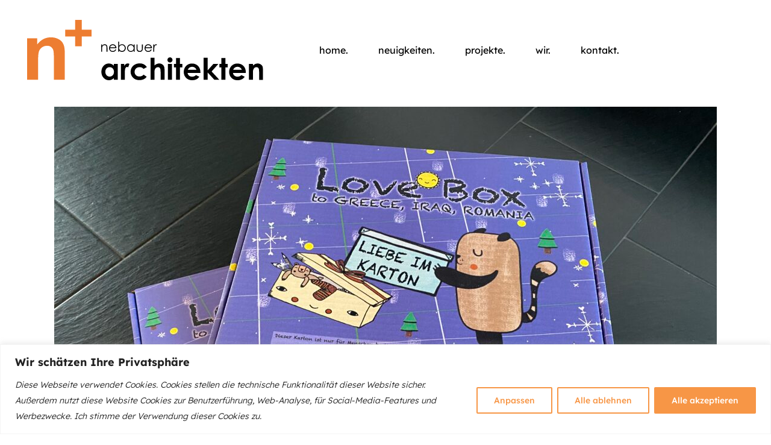

--- FILE ---
content_type: text/html; charset=UTF-8
request_url: https://www.nebauer-partner.de/tag/weihnachten/
body_size: 23653
content:
<!DOCTYPE html>
<html lang="de">
<head>
	<meta charset="UTF-8"/>
	<link rel="icon" href="/favicon.ico">
	<link rel="profile" href="http://gmpg.org/xfn/11"/>
		
				<meta name=viewport content="width=device-width,initial-scale=1,user-scalable=no">
			
	<meta name='robots' content='index, follow, max-image-preview:large, max-snippet:-1, max-video-preview:-1' />

	<!-- This site is optimized with the Yoast SEO plugin v26.7 - https://yoast.com/wordpress/plugins/seo/ -->
	<title>Weihnachten Archive - nebauer partner</title>
	<link rel="canonical" href="https://www.nebauer-partner.de/tag/weihnachten/" />
	<meta property="og:locale" content="de_DE" />
	<meta property="og:type" content="article" />
	<meta property="og:title" content="Weihnachten Archive - nebauer partner" />
	<meta property="og:url" content="https://www.nebauer-partner.de/tag/weihnachten/" />
	<meta property="og:site_name" content="nebauer partner" />
	<meta name="twitter:card" content="summary_large_image" />
	<script type="application/ld+json" class="yoast-schema-graph">{"@context":"https://schema.org","@graph":[{"@type":"CollectionPage","@id":"https://www.nebauer-partner.de/tag/weihnachten/","url":"https://www.nebauer-partner.de/tag/weihnachten/","name":"Weihnachten Archive - nebauer partner","isPartOf":{"@id":"https://www.nebauer-partner.de/#website"},"primaryImageOfPage":{"@id":"https://www.nebauer-partner.de/tag/weihnachten/#primaryimage"},"image":{"@id":"https://www.nebauer-partner.de/tag/weihnachten/#primaryimage"},"thumbnailUrl":"https://www.nebauer-partner.de/wp-content/uploads/2020/11/Liebe-im-Karon_2020_01-scaled.jpg","breadcrumb":{"@id":"https://www.nebauer-partner.de/tag/weihnachten/#breadcrumb"},"inLanguage":"de"},{"@type":"ImageObject","inLanguage":"de","@id":"https://www.nebauer-partner.de/tag/weihnachten/#primaryimage","url":"https://www.nebauer-partner.de/wp-content/uploads/2020/11/Liebe-im-Karon_2020_01-scaled.jpg","contentUrl":"https://www.nebauer-partner.de/wp-content/uploads/2020/11/Liebe-im-Karon_2020_01-scaled.jpg","width":2560,"height":1920},{"@type":"BreadcrumbList","@id":"https://www.nebauer-partner.de/tag/weihnachten/#breadcrumb","itemListElement":[{"@type":"ListItem","position":1,"name":"Startseite","item":"https://www.nebauer-partner.de/"},{"@type":"ListItem","position":2,"name":"Weihnachten"}]},{"@type":"WebSite","@id":"https://www.nebauer-partner.de/#website","url":"https://www.nebauer-partner.de/","name":"nebauer + partner das Architekturbüro in der Region Würzburg","description":"das architekturbüro in der region würzburg","publisher":{"@id":"https://www.nebauer-partner.de/#organization"},"potentialAction":[{"@type":"SearchAction","target":{"@type":"EntryPoint","urlTemplate":"https://www.nebauer-partner.de/?s={search_term_string}"},"query-input":{"@type":"PropertyValueSpecification","valueRequired":true,"valueName":"search_term_string"}}],"inLanguage":"de"},{"@type":"Organization","@id":"https://www.nebauer-partner.de/#organization","name":"nebauer + partner das Architekturbüro in der Region Würzburg","url":"https://www.nebauer-partner.de/","logo":{"@type":"ImageObject","inLanguage":"de","@id":"https://www.nebauer-partner.de/#/schema/logo/image/","url":"https://www.nebauer-partner.de/wp-content/uploads/2023/08/nlight-1_dark.svg","contentUrl":"https://www.nebauer-partner.de/wp-content/uploads/2023/08/nlight-1_dark.svg","width":561,"height":287,"caption":"nebauer + partner das Architekturbüro in der Region Würzburg"},"image":{"@id":"https://www.nebauer-partner.de/#/schema/logo/image/"}}]}</script>
	<!-- / Yoast SEO plugin. -->


<link rel='dns-prefetch' href='//www.googletagmanager.com' />

<link rel="alternate" type="application/rss+xml" title="nebauer partner &raquo; Feed" href="https://www.nebauer-partner.de/feed/" />
<link rel="alternate" type="application/rss+xml" title="nebauer partner &raquo; Kommentar-Feed" href="https://www.nebauer-partner.de/comments/feed/" />
<link rel="alternate" type="application/rss+xml" title="nebauer partner &raquo; Weihnachten Schlagwort-Feed" href="https://www.nebauer-partner.de/tag/weihnachten/feed/" />
<style id='wp-img-auto-sizes-contain-inline-css' type='text/css'>
img:is([sizes=auto i],[sizes^="auto," i]){contain-intrinsic-size:3000px 1500px}
/*# sourceURL=wp-img-auto-sizes-contain-inline-css */
</style>
<!-- <link rel='stylesheet' id='animate-css' href='https://www.nebauer-partner.de/wp-content/plugins/qi-blocks/assets/css/plugins/animate/animate.min.css?ver=4.1.1' type='text/css' media='all' /> -->
<!-- <link rel='stylesheet' id='layerslider-css' href='https://www.nebauer-partner.de/wp-content/plugins/LayerSlider/assets/static/layerslider/css/layerslider.css?ver=7.6.9' type='text/css' media='all' /> -->
<link rel="stylesheet" type="text/css" href="//www.nebauer-partner.de/wp-content/cache/wpfc-minified/ert68lcg/fdk65.css" media="all"/>
<style id='wp-emoji-styles-inline-css' type='text/css'>

	img.wp-smiley, img.emoji {
		display: inline !important;
		border: none !important;
		box-shadow: none !important;
		height: 1em !important;
		width: 1em !important;
		margin: 0 0.07em !important;
		vertical-align: -0.1em !important;
		background: none !important;
		padding: 0 !important;
	}
/*# sourceURL=wp-emoji-styles-inline-css */
</style>
<style id='classic-theme-styles-inline-css' type='text/css'>
/*! This file is auto-generated */
.wp-block-button__link{color:#fff;background-color:#32373c;border-radius:9999px;box-shadow:none;text-decoration:none;padding:calc(.667em + 2px) calc(1.333em + 2px);font-size:1.125em}.wp-block-file__button{background:#32373c;color:#fff;text-decoration:none}
/*# sourceURL=/wp-includes/css/classic-themes.min.css */
</style>
<!-- <link rel='stylesheet' id='contact-form-7-css' href='https://www.nebauer-partner.de/wp-content/plugins/contact-form-7/includes/css/styles.css?ver=6.1.4' type='text/css' media='all' /> -->
<!-- <link rel='stylesheet' id='qi-blocks-grid-css' href='https://www.nebauer-partner.de/wp-content/plugins/qi-blocks/assets/dist/grid.css?ver=1.4.7' type='text/css' media='all' /> -->
<!-- <link rel='stylesheet' id='qi-blocks-main-css' href='https://www.nebauer-partner.de/wp-content/plugins/qi-blocks/assets/dist/main.css?ver=1.4.7' type='text/css' media='all' /> -->
<!-- <link rel='stylesheet' id='qi-addons-for-elementor-grid-style-css' href='https://www.nebauer-partner.de/wp-content/plugins/qi-addons-for-elementor/assets/css/grid.min.css?ver=1.9.5' type='text/css' media='all' /> -->
<!-- <link rel='stylesheet' id='qi-addons-for-elementor-helper-parts-style-css' href='https://www.nebauer-partner.de/wp-content/plugins/qi-addons-for-elementor/assets/css/helper-parts.min.css?ver=1.9.5' type='text/css' media='all' /> -->
<!-- <link rel='stylesheet' id='qi-addons-for-elementor-style-css' href='https://www.nebauer-partner.de/wp-content/plugins/qi-addons-for-elementor/assets/css/main.min.css?ver=1.9.5' type='text/css' media='all' /> -->
<!-- <link rel='stylesheet' id='mediaelement-css' href='https://www.nebauer-partner.de/wp-includes/js/mediaelement/mediaelementplayer-legacy.min.css?ver=4.2.17' type='text/css' media='all' /> -->
<!-- <link rel='stylesheet' id='wp-mediaelement-css' href='https://www.nebauer-partner.de/wp-includes/js/mediaelement/wp-mediaelement.min.css?ver=6.9' type='text/css' media='all' /> -->
<!-- <link rel='stylesheet' id='stockholm-default-style-css' href='https://www.nebauer-partner.de/wp-content/themes/stockholm/style.css?ver=6.9' type='text/css' media='all' /> -->
<!-- <link rel='stylesheet' id='stockholm-font-awesome-css' href='https://www.nebauer-partner.de/wp-content/themes/stockholm/framework/modules/icons/font-awesome/css/font-awesome.min.css?ver=6.9' type='text/css' media='all' /> -->
<!-- <link rel='stylesheet' id='elegant-icons-css' href='https://www.nebauer-partner.de/wp-content/themes/stockholm/framework/modules/icons/elegant-icons/style.min.css?ver=6.9' type='text/css' media='all' /> -->
<!-- <link rel='stylesheet' id='linear-icons-css' href='https://www.nebauer-partner.de/wp-content/themes/stockholm/framework/modules/icons/linear-icons/style.min.css?ver=6.9' type='text/css' media='all' /> -->
<!-- <link rel='stylesheet' id='linea-icons-css' href='https://www.nebauer-partner.de/wp-content/themes/stockholm/framework/modules/icons/linea-icons/style.min.css?ver=6.9' type='text/css' media='all' /> -->
<!-- <link rel='stylesheet' id='ion-icons-css' href='https://www.nebauer-partner.de/wp-content/themes/stockholm/framework/modules/icons/ion-icons/style.min.css?ver=6.9' type='text/css' media='all' /> -->
<!-- <link rel='stylesheet' id='stockholm-stylesheet-css' href='https://www.nebauer-partner.de/wp-content/themes/stockholm/css/stylesheet.min.css?ver=6.9' type='text/css' media='all' /> -->
<!-- <link rel='stylesheet' id='stockholm-style-dynamic-css' href='https://www.nebauer-partner.de/wp-content/themes/stockholm/css/style_dynamic.css?ver=1712949813' type='text/css' media='all' /> -->
<!-- <link rel='stylesheet' id='stockholm-responsive-css' href='https://www.nebauer-partner.de/wp-content/themes/stockholm/css/responsive.min.css?ver=6.9' type='text/css' media='all' /> -->
<!-- <link rel='stylesheet' id='stockholm-style-dynamic-responsive-css' href='https://www.nebauer-partner.de/wp-content/themes/stockholm/css/style_dynamic_responsive.css?ver=1712949813' type='text/css' media='all' /> -->
<link rel="stylesheet" type="text/css" href="//www.nebauer-partner.de/wp-content/cache/wpfc-minified/7z1ouugd/fdk6i.css" media="all"/>
<style id='stockholm-style-dynamic-responsive-inline-css' type='text/css'>
@media only screen and (min-width: 1024px) and (max-width: 1700px){
h1{
font-size: 140px;
line-height: 110px;
}
}


.q_team_name {
line-height:45px;
}

.portfolio_detail .info {
display: flex;
align-items: baseline;
}

.portfolio_detail .info .info_section_title,
.portfolio_detail .info p {
margin: 0 !important;
}

.portfolio_detail .info.portfolio_single_categories h6 {
word-spacing: -5px;
}
.portfolio_detail .info .info_section_title:after {
content: ':';
padding-right: 5px;
}

.portfolio_detail .info > p a {
color: inherit;
}

.social_share_list_holder.regular ul li i {
font-size: 16px;
}

.projects_holder.standard article .portfolio_description, .projects_holder.standard_no_space article .portfolio_description {
padding-left: 0;
}

.projects_holder.v2 .mix, .projects_holder.v2.hover_text .mix {
width: 47%;
}

.projects_holder article .image img{
transform: scale(1.03);
}

.projects_holder article:hover .image img {
transform: scale(1.03) translateY(-5px);
}

.projects_holder article .icons_holder{
display: none;
}

.side_menu a.close_side_menu_fold .line:before,
.side_menu a.close_side_menu_fold .line:after {
height: 2px;
}

.side_menu .gallery {
margin: -5px !important;
}

.side_menu .gallery dl.gallery-item {
padding: 5px;
margin: 0 !important;
box-sizing: border-box;
}

.side_menu .gallery dt {
margin: 0;
}

.side_menu .gallery img {
border: 0 !important;
vertical-align: middle;
}

.side_menu .widget.widget_media_gallery .gallery-item a{
display: block;
overflow: hidden;
}

.side_menu .widget.widget_media_gallery a img{
transform: scale(1.1);
transition: all 0.3s ease;
}

.side_menu .widget.widget_media_gallery a:hover img{
transform: scale(1.1) translateY(-5px);
}

@media only screen and (max-width: 1000px){
.side_menu_button_wrapper {
visibility: hidden;
}

.page_not_found {
margin: 70px 0 150px;
}

.error404 .content {
    min-height: initial !important;
}
}

nav.main_menu.left {
padding-left: 68px;
}

.portfolio_navigation a{
color: #000;
}

.portfolio_navigation .portfolio_button a{
font-size: 20px;
}


/*# sourceURL=stockholm-style-dynamic-responsive-inline-css */
</style>
<!-- <link rel='stylesheet' id='js_composer_front-css' href='https://www.nebauer-partner.de/wp-content/plugins/js_composer/assets/css/js_composer.min.css?ver=6.10.0' type='text/css' media='all' /> -->
<!-- <link rel='stylesheet' id='stockholm-google-fonts-css' href='//www.nebauer-partner.de/wp-content/uploads/omgf/stockholm-google-fonts/stockholm-google-fonts.css?ver=1709588549' type='text/css' media='all' /> -->
<!-- <link rel='stylesheet' id='swiper-css' href='https://www.nebauer-partner.de/wp-content/plugins/qi-addons-for-elementor/assets/plugins/swiper/8.4.5/swiper.min.css?ver=8.4.5' type='text/css' media='all' /> -->
<link rel="stylesheet" type="text/css" href="//www.nebauer-partner.de/wp-content/cache/wpfc-minified/1zxbpn0k/fdqvl.css" media="all"/>
<script type="text/javascript" id="cookie-law-info-js-extra">
/* <![CDATA[ */
var _ckyConfig = {"_ipData":[],"_assetsURL":"https://www.nebauer-partner.de/wp-content/plugins/cookie-law-info/lite/frontend/images/","_publicURL":"https://www.nebauer-partner.de","_expiry":"365","_categories":[{"name":"Notwending","slug":"necessary","isNecessary":true,"ccpaDoNotSell":true,"cookies":[],"active":true,"defaultConsent":{"gdpr":true,"ccpa":true}},{"name":"Funktional","slug":"functional","isNecessary":false,"ccpaDoNotSell":true,"cookies":[],"active":true,"defaultConsent":{"gdpr":false,"ccpa":false}},{"name":"Analyse","slug":"analytics","isNecessary":false,"ccpaDoNotSell":true,"cookies":[],"active":true,"defaultConsent":{"gdpr":false,"ccpa":false}},{"name":"Leistung","slug":"performance","isNecessary":false,"ccpaDoNotSell":true,"cookies":[],"active":true,"defaultConsent":{"gdpr":false,"ccpa":false}},{"name":"Werbung","slug":"advertisement","isNecessary":false,"ccpaDoNotSell":true,"cookies":[],"active":true,"defaultConsent":{"gdpr":false,"ccpa":false}}],"_activeLaw":"gdpr","_rootDomain":"","_block":"1","_showBanner":"1","_bannerConfig":{"settings":{"type":"banner","preferenceCenterType":"popup","position":"bottom","applicableLaw":"gdpr"},"behaviours":{"reloadBannerOnAccept":false,"loadAnalyticsByDefault":false,"animations":{"onLoad":"animate","onHide":"sticky"}},"config":{"revisitConsent":{"status":true,"tag":"revisit-consent","position":"bottom-left","meta":{"url":"#"},"styles":{"background-color":"#f79646"},"elements":{"title":{"type":"text","tag":"revisit-consent-title","status":true,"styles":{"color":"#0056a7"}}}},"preferenceCenter":{"toggle":{"status":true,"tag":"detail-category-toggle","type":"toggle","states":{"active":{"styles":{"background-color":"#1863DC"}},"inactive":{"styles":{"background-color":"#D0D5D2"}}}}},"categoryPreview":{"status":false,"toggle":{"status":true,"tag":"detail-category-preview-toggle","type":"toggle","states":{"active":{"styles":{"background-color":"#1863DC"}},"inactive":{"styles":{"background-color":"#D0D5D2"}}}}},"videoPlaceholder":{"status":true,"styles":{"background-color":"#000000","border-color":"#000000","color":"#ffffff"}},"readMore":{"status":false,"tag":"readmore-button","type":"link","meta":{"noFollow":true,"newTab":true},"styles":{"color":"#f79646","background-color":"transparent","border-color":"transparent"}},"showMore":{"status":true,"tag":"show-desc-button","type":"button","styles":{"color":"#1863DC"}},"showLess":{"status":true,"tag":"hide-desc-button","type":"button","styles":{"color":"#1863DC"}},"alwaysActive":{"status":true,"tag":"always-active","styles":{"color":"#008000"}},"manualLinks":{"status":true,"tag":"manual-links","type":"link","styles":{"color":"#1863DC"}},"auditTable":{"status":true},"optOption":{"status":true,"toggle":{"status":true,"tag":"optout-option-toggle","type":"toggle","states":{"active":{"styles":{"background-color":"#1863dc"}},"inactive":{"styles":{"background-color":"#FFFFFF"}}}}}}},"_version":"3.3.9.1","_logConsent":"1","_tags":[{"tag":"accept-button","styles":{"color":"#FFFFFF","background-color":"#f79646","border-color":"#f79646"}},{"tag":"reject-button","styles":{"color":"#f79646","background-color":"transparent","border-color":"#f79646"}},{"tag":"settings-button","styles":{"color":"#f79646","background-color":"transparent","border-color":"#f79646"}},{"tag":"readmore-button","styles":{"color":"#f79646","background-color":"transparent","border-color":"transparent"}},{"tag":"donotsell-button","styles":{"color":"#1863dc","background-color":"transparent","border-color":"transparent"}},{"tag":"show-desc-button","styles":{"color":"#1863DC"}},{"tag":"hide-desc-button","styles":{"color":"#1863DC"}},{"tag":"cky-always-active","styles":[]},{"tag":"cky-link","styles":[]},{"tag":"accept-button","styles":{"color":"#FFFFFF","background-color":"#f79646","border-color":"#f79646"}},{"tag":"revisit-consent","styles":{"background-color":"#f79646"}}],"_shortCodes":[{"key":"cky_readmore","content":"\u003Ca href=\"https://www.nebauer-partner.de/datenschutz/\" class=\"cky-policy\" aria-label=\"Datenschutz\" target=\"_blank\" rel=\"noopener\" data-cky-tag=\"readmore-button\"\u003EDatenschutz\u003C/a\u003E","tag":"readmore-button","status":false,"attributes":{"rel":"nofollow","target":"_blank"}},{"key":"cky_show_desc","content":"\u003Cbutton class=\"cky-show-desc-btn\" data-cky-tag=\"show-desc-button\" aria-label=\"Zeige mehr\"\u003EZeige mehr\u003C/button\u003E","tag":"show-desc-button","status":true,"attributes":[]},{"key":"cky_hide_desc","content":"\u003Cbutton class=\"cky-show-desc-btn\" data-cky-tag=\"hide-desc-button\" aria-label=\"Zeige weniger\"\u003EZeige weniger\u003C/button\u003E","tag":"hide-desc-button","status":true,"attributes":[]},{"key":"cky_optout_show_desc","content":"[cky_optout_show_desc]","tag":"optout-show-desc-button","status":true,"attributes":[]},{"key":"cky_optout_hide_desc","content":"[cky_optout_hide_desc]","tag":"optout-hide-desc-button","status":true,"attributes":[]},{"key":"cky_category_toggle_label","content":"[cky_{{status}}_category_label] [cky_preference_{{category_slug}}_title]","tag":"","status":true,"attributes":[]},{"key":"cky_enable_category_label","content":"Enable","tag":"","status":true,"attributes":[]},{"key":"cky_disable_category_label","content":"Disable","tag":"","status":true,"attributes":[]},{"key":"cky_video_placeholder","content":"\u003Cdiv class=\"video-placeholder-normal\" data-cky-tag=\"video-placeholder\" id=\"[UNIQUEID]\"\u003E\u003Cp class=\"video-placeholder-text-normal\" data-cky-tag=\"placeholder-title\"\u003EBitte akzeptieren Sie Cookies, um auf diesen Inhalt zuzugreifen\u003C/p\u003E\u003C/div\u003E","tag":"","status":true,"attributes":[]},{"key":"cky_enable_optout_label","content":"Enable","tag":"","status":true,"attributes":[]},{"key":"cky_disable_optout_label","content":"Disable","tag":"","status":true,"attributes":[]},{"key":"cky_optout_toggle_label","content":"[cky_{{status}}_optout_label] [cky_optout_option_title]","tag":"","status":true,"attributes":[]},{"key":"cky_optout_option_title","content":"Do Not Sell or Share My Personal Information","tag":"","status":true,"attributes":[]},{"key":"cky_optout_close_label","content":"Close","tag":"","status":true,"attributes":[]},{"key":"cky_preference_close_label","content":"Close","tag":"","status":true,"attributes":[]}],"_rtl":"","_language":"en","_providersToBlock":[]};
var _ckyStyles = {"css":".cky-overlay{background: #000000; opacity: 0.4; position: fixed; top: 0; left: 0; width: 100%; height: 100%; z-index: 99999999;}.cky-hide{display: none;}.cky-btn-revisit-wrapper{display: flex; align-items: center; justify-content: center; background: #0056a7; width: 45px; height: 45px; border-radius: 50%; position: fixed; z-index: 999999; cursor: pointer;}.cky-revisit-bottom-left{bottom: 15px; left: 15px;}.cky-revisit-bottom-right{bottom: 15px; right: 15px;}.cky-btn-revisit-wrapper .cky-btn-revisit{display: flex; align-items: center; justify-content: center; background: none; border: none; cursor: pointer; position: relative; margin: 0; padding: 0;}.cky-btn-revisit-wrapper .cky-btn-revisit img{max-width: fit-content; margin: 0; height: 30px; width: 30px;}.cky-revisit-bottom-left:hover::before{content: attr(data-tooltip); position: absolute; background: #4e4b66; color: #ffffff; left: calc(100% + 7px); font-size: 12px; line-height: 16px; width: max-content; padding: 4px 8px; border-radius: 4px;}.cky-revisit-bottom-left:hover::after{position: absolute; content: \"\"; border: 5px solid transparent; left: calc(100% + 2px); border-left-width: 0; border-right-color: #4e4b66;}.cky-revisit-bottom-right:hover::before{content: attr(data-tooltip); position: absolute; background: #4e4b66; color: #ffffff; right: calc(100% + 7px); font-size: 12px; line-height: 16px; width: max-content; padding: 4px 8px; border-radius: 4px;}.cky-revisit-bottom-right:hover::after{position: absolute; content: \"\"; border: 5px solid transparent; right: calc(100% + 2px); border-right-width: 0; border-left-color: #4e4b66;}.cky-revisit-hide{display: none;}.cky-consent-container{position: fixed; width: 100%; box-sizing: border-box; z-index: 9999999;}.cky-consent-container .cky-consent-bar{background: #ffffff; border: 1px solid; padding: 16.5px 24px; box-shadow: 0 -1px 10px 0 #acabab4d;}.cky-banner-bottom{bottom: 0; left: 0;}.cky-banner-top{top: 0; left: 0;}.cky-custom-brand-logo-wrapper .cky-custom-brand-logo{width: 100px; height: auto; margin: 0 0 12px 0;}.cky-notice .cky-title{color: #212121; font-weight: 700; font-size: 18px; line-height: 24px; margin: 0 0 12px 0;}.cky-notice-group{display: flex; justify-content: space-between; align-items: center; font-size: 14px; line-height: 24px; font-weight: 400;}.cky-notice-des *,.cky-preference-content-wrapper *,.cky-accordion-header-des *,.cky-gpc-wrapper .cky-gpc-desc *{font-size: 14px;}.cky-notice-des{color: #212121; font-size: 14px; line-height: 24px; font-weight: 400;}.cky-notice-des img{height: 25px; width: 25px;}.cky-consent-bar .cky-notice-des p,.cky-gpc-wrapper .cky-gpc-desc p,.cky-preference-body-wrapper .cky-preference-content-wrapper p,.cky-accordion-header-wrapper .cky-accordion-header-des p,.cky-cookie-des-table li div:last-child p{color: inherit; margin-top: 0; overflow-wrap: break-word;}.cky-notice-des P:last-child,.cky-preference-content-wrapper p:last-child,.cky-cookie-des-table li div:last-child p:last-child,.cky-gpc-wrapper .cky-gpc-desc p:last-child{margin-bottom: 0;}.cky-notice-des a.cky-policy,.cky-notice-des button.cky-policy{font-size: 14px; color: #1863dc; white-space: nowrap; cursor: pointer; background: transparent; border: 1px solid; text-decoration: underline;}.cky-notice-des button.cky-policy{padding: 0;}.cky-notice-des a.cky-policy:focus-visible,.cky-notice-des button.cky-policy:focus-visible,.cky-preference-content-wrapper .cky-show-desc-btn:focus-visible,.cky-accordion-header .cky-accordion-btn:focus-visible,.cky-preference-header .cky-btn-close:focus-visible,.cky-switch input[type=\"checkbox\"]:focus-visible,.cky-footer-wrapper a:focus-visible,.cky-btn:focus-visible{outline: 2px solid #1863dc; outline-offset: 2px;}.cky-btn:focus:not(:focus-visible),.cky-accordion-header .cky-accordion-btn:focus:not(:focus-visible),.cky-preference-content-wrapper .cky-show-desc-btn:focus:not(:focus-visible),.cky-btn-revisit-wrapper .cky-btn-revisit:focus:not(:focus-visible),.cky-preference-header .cky-btn-close:focus:not(:focus-visible),.cky-consent-bar .cky-banner-btn-close:focus:not(:focus-visible){outline: 0;}button.cky-show-desc-btn:not(:hover):not(:active){color: #1863dc; background: transparent;}button.cky-accordion-btn:not(:hover):not(:active),button.cky-banner-btn-close:not(:hover):not(:active),button.cky-btn-close:not(:hover):not(:active),button.cky-btn-revisit:not(:hover):not(:active){background: transparent;}.cky-consent-bar button:hover,.cky-modal.cky-modal-open button:hover,.cky-consent-bar button:focus,.cky-modal.cky-modal-open button:focus{text-decoration: none;}.cky-notice-btn-wrapper{display: flex; justify-content: center; align-items: center; margin-left: 15px;}.cky-notice-btn-wrapper .cky-btn{text-shadow: none; box-shadow: none;}.cky-btn{font-size: 14px; font-family: inherit; line-height: 24px; padding: 8px 27px; font-weight: 500; margin: 0 8px 0 0; border-radius: 2px; white-space: nowrap; cursor: pointer; text-align: center; text-transform: none; min-height: 0;}.cky-btn:hover{opacity: 0.8;}.cky-btn-customize{color: #1863dc; background: transparent; border: 2px solid #1863dc;}.cky-btn-reject{color: #1863dc; background: transparent; border: 2px solid #1863dc;}.cky-btn-accept{background: #1863dc; color: #ffffff; border: 2px solid #1863dc;}.cky-btn:last-child{margin-right: 0;}@media (max-width: 768px){.cky-notice-group{display: block;}.cky-notice-btn-wrapper{margin-left: 0;}.cky-notice-btn-wrapper .cky-btn{flex: auto; max-width: 100%; margin-top: 10px; white-space: unset;}}@media (max-width: 576px){.cky-notice-btn-wrapper{flex-direction: column;}.cky-custom-brand-logo-wrapper, .cky-notice .cky-title, .cky-notice-des, .cky-notice-btn-wrapper{padding: 0 28px;}.cky-consent-container .cky-consent-bar{padding: 16.5px 0;}.cky-notice-des{max-height: 40vh; overflow-y: scroll;}.cky-notice-btn-wrapper .cky-btn{width: 100%; padding: 8px; margin-right: 0;}.cky-notice-btn-wrapper .cky-btn-accept{order: 1;}.cky-notice-btn-wrapper .cky-btn-reject{order: 3;}.cky-notice-btn-wrapper .cky-btn-customize{order: 2;}}@media (max-width: 425px){.cky-custom-brand-logo-wrapper, .cky-notice .cky-title, .cky-notice-des, .cky-notice-btn-wrapper{padding: 0 24px;}.cky-notice-btn-wrapper{flex-direction: column;}.cky-btn{width: 100%; margin: 10px 0 0 0;}.cky-notice-btn-wrapper .cky-btn-customize{order: 2;}.cky-notice-btn-wrapper .cky-btn-reject{order: 3;}.cky-notice-btn-wrapper .cky-btn-accept{order: 1; margin-top: 16px;}}@media (max-width: 352px){.cky-notice .cky-title{font-size: 16px;}.cky-notice-des *{font-size: 12px;}.cky-notice-des, .cky-btn{font-size: 12px;}}.cky-modal.cky-modal-open{display: flex; visibility: visible; -webkit-transform: translate(-50%, -50%); -moz-transform: translate(-50%, -50%); -ms-transform: translate(-50%, -50%); -o-transform: translate(-50%, -50%); transform: translate(-50%, -50%); top: 50%; left: 50%; transition: all 1s ease;}.cky-modal{box-shadow: 0 32px 68px rgba(0, 0, 0, 0.3); margin: 0 auto; position: fixed; max-width: 100%; background: #ffffff; top: 50%; box-sizing: border-box; border-radius: 6px; z-index: 999999999; color: #212121; -webkit-transform: translate(-50%, 100%); -moz-transform: translate(-50%, 100%); -ms-transform: translate(-50%, 100%); -o-transform: translate(-50%, 100%); transform: translate(-50%, 100%); visibility: hidden; transition: all 0s ease;}.cky-preference-center{max-height: 79vh; overflow: hidden; width: 845px; overflow: hidden; flex: 1 1 0; display: flex; flex-direction: column; border-radius: 6px;}.cky-preference-header{display: flex; align-items: center; justify-content: space-between; padding: 22px 24px; border-bottom: 1px solid;}.cky-preference-header .cky-preference-title{font-size: 18px; font-weight: 700; line-height: 24px;}.cky-preference-header .cky-btn-close{margin: 0; cursor: pointer; vertical-align: middle; padding: 0; background: none; border: none; width: auto; height: auto; min-height: 0; line-height: 0; text-shadow: none; box-shadow: none;}.cky-preference-header .cky-btn-close img{margin: 0; height: 10px; width: 10px;}.cky-preference-body-wrapper{padding: 0 24px; flex: 1; overflow: auto; box-sizing: border-box;}.cky-preference-content-wrapper,.cky-gpc-wrapper .cky-gpc-desc{font-size: 14px; line-height: 24px; font-weight: 400; padding: 12px 0;}.cky-preference-content-wrapper{border-bottom: 1px solid;}.cky-preference-content-wrapper img{height: 25px; width: 25px;}.cky-preference-content-wrapper .cky-show-desc-btn{font-size: 14px; font-family: inherit; color: #1863dc; text-decoration: none; line-height: 24px; padding: 0; margin: 0; white-space: nowrap; cursor: pointer; background: transparent; border-color: transparent; text-transform: none; min-height: 0; text-shadow: none; box-shadow: none;}.cky-accordion-wrapper{margin-bottom: 10px;}.cky-accordion{border-bottom: 1px solid;}.cky-accordion:last-child{border-bottom: none;}.cky-accordion .cky-accordion-item{display: flex; margin-top: 10px;}.cky-accordion .cky-accordion-body{display: none;}.cky-accordion.cky-accordion-active .cky-accordion-body{display: block; padding: 0 22px; margin-bottom: 16px;}.cky-accordion-header-wrapper{cursor: pointer; width: 100%;}.cky-accordion-item .cky-accordion-header{display: flex; justify-content: space-between; align-items: center;}.cky-accordion-header .cky-accordion-btn{font-size: 16px; font-family: inherit; color: #212121; line-height: 24px; background: none; border: none; font-weight: 700; padding: 0; margin: 0; cursor: pointer; text-transform: none; min-height: 0; text-shadow: none; box-shadow: none;}.cky-accordion-header .cky-always-active{color: #008000; font-weight: 600; line-height: 24px; font-size: 14px;}.cky-accordion-header-des{font-size: 14px; line-height: 24px; margin: 10px 0 16px 0;}.cky-accordion-chevron{margin-right: 22px; position: relative; cursor: pointer;}.cky-accordion-chevron-hide{display: none;}.cky-accordion .cky-accordion-chevron i::before{content: \"\"; position: absolute; border-right: 1.4px solid; border-bottom: 1.4px solid; border-color: inherit; height: 6px; width: 6px; -webkit-transform: rotate(-45deg); -moz-transform: rotate(-45deg); -ms-transform: rotate(-45deg); -o-transform: rotate(-45deg); transform: rotate(-45deg); transition: all 0.2s ease-in-out; top: 8px;}.cky-accordion.cky-accordion-active .cky-accordion-chevron i::before{-webkit-transform: rotate(45deg); -moz-transform: rotate(45deg); -ms-transform: rotate(45deg); -o-transform: rotate(45deg); transform: rotate(45deg);}.cky-audit-table{background: #f4f4f4; border-radius: 6px;}.cky-audit-table .cky-empty-cookies-text{color: inherit; font-size: 12px; line-height: 24px; margin: 0; padding: 10px;}.cky-audit-table .cky-cookie-des-table{font-size: 12px; line-height: 24px; font-weight: normal; padding: 15px 10px; border-bottom: 1px solid; border-bottom-color: inherit; margin: 0;}.cky-audit-table .cky-cookie-des-table:last-child{border-bottom: none;}.cky-audit-table .cky-cookie-des-table li{list-style-type: none; display: flex; padding: 3px 0;}.cky-audit-table .cky-cookie-des-table li:first-child{padding-top: 0;}.cky-cookie-des-table li div:first-child{width: 100px; font-weight: 600; word-break: break-word; word-wrap: break-word;}.cky-cookie-des-table li div:last-child{flex: 1; word-break: break-word; word-wrap: break-word; margin-left: 8px;}.cky-footer-shadow{display: block; width: 100%; height: 40px; background: linear-gradient(180deg, rgba(255, 255, 255, 0) 0%, #ffffff 100%); position: absolute; bottom: calc(100% - 1px);}.cky-footer-wrapper{position: relative;}.cky-prefrence-btn-wrapper{display: flex; flex-wrap: wrap; align-items: center; justify-content: center; padding: 22px 24px; border-top: 1px solid;}.cky-prefrence-btn-wrapper .cky-btn{flex: auto; max-width: 100%; text-shadow: none; box-shadow: none;}.cky-btn-preferences{color: #1863dc; background: transparent; border: 2px solid #1863dc;}.cky-preference-header,.cky-preference-body-wrapper,.cky-preference-content-wrapper,.cky-accordion-wrapper,.cky-accordion,.cky-accordion-wrapper,.cky-footer-wrapper,.cky-prefrence-btn-wrapper{border-color: inherit;}@media (max-width: 845px){.cky-modal{max-width: calc(100% - 16px);}}@media (max-width: 576px){.cky-modal{max-width: 100%;}.cky-preference-center{max-height: 100vh;}.cky-prefrence-btn-wrapper{flex-direction: column;}.cky-accordion.cky-accordion-active .cky-accordion-body{padding-right: 0;}.cky-prefrence-btn-wrapper .cky-btn{width: 100%; margin: 10px 0 0 0;}.cky-prefrence-btn-wrapper .cky-btn-reject{order: 3;}.cky-prefrence-btn-wrapper .cky-btn-accept{order: 1; margin-top: 0;}.cky-prefrence-btn-wrapper .cky-btn-preferences{order: 2;}}@media (max-width: 425px){.cky-accordion-chevron{margin-right: 15px;}.cky-notice-btn-wrapper{margin-top: 0;}.cky-accordion.cky-accordion-active .cky-accordion-body{padding: 0 15px;}}@media (max-width: 352px){.cky-preference-header .cky-preference-title{font-size: 16px;}.cky-preference-header{padding: 16px 24px;}.cky-preference-content-wrapper *, .cky-accordion-header-des *{font-size: 12px;}.cky-preference-content-wrapper, .cky-preference-content-wrapper .cky-show-more, .cky-accordion-header .cky-always-active, .cky-accordion-header-des, .cky-preference-content-wrapper .cky-show-desc-btn, .cky-notice-des a.cky-policy{font-size: 12px;}.cky-accordion-header .cky-accordion-btn{font-size: 14px;}}.cky-switch{display: flex;}.cky-switch input[type=\"checkbox\"]{position: relative; width: 44px; height: 24px; margin: 0; background: #d0d5d2; -webkit-appearance: none; border-radius: 50px; cursor: pointer; outline: 0; border: none; top: 0;}.cky-switch input[type=\"checkbox\"]:checked{background: #1863dc;}.cky-switch input[type=\"checkbox\"]:before{position: absolute; content: \"\"; height: 20px; width: 20px; left: 2px; bottom: 2px; border-radius: 50%; background-color: white; -webkit-transition: 0.4s; transition: 0.4s; margin: 0;}.cky-switch input[type=\"checkbox\"]:after{display: none;}.cky-switch input[type=\"checkbox\"]:checked:before{-webkit-transform: translateX(20px); -ms-transform: translateX(20px); transform: translateX(20px);}@media (max-width: 425px){.cky-switch input[type=\"checkbox\"]{width: 38px; height: 21px;}.cky-switch input[type=\"checkbox\"]:before{height: 17px; width: 17px;}.cky-switch input[type=\"checkbox\"]:checked:before{-webkit-transform: translateX(17px); -ms-transform: translateX(17px); transform: translateX(17px);}}.cky-consent-bar .cky-banner-btn-close{position: absolute; right: 9px; top: 5px; background: none; border: none; cursor: pointer; padding: 0; margin: 0; min-height: 0; line-height: 0; height: auto; width: auto; text-shadow: none; box-shadow: none;}.cky-consent-bar .cky-banner-btn-close img{height: 9px; width: 9px; margin: 0;}.cky-notice-btn-wrapper .cky-btn-do-not-sell{font-size: 14px; line-height: 24px; padding: 6px 0; margin: 0; font-weight: 500; background: none; border-radius: 2px; border: none; cursor: pointer; text-align: left; color: #1863dc; background: transparent; border-color: transparent; box-shadow: none; text-shadow: none;}.cky-consent-bar .cky-banner-btn-close:focus-visible,.cky-notice-btn-wrapper .cky-btn-do-not-sell:focus-visible,.cky-opt-out-btn-wrapper .cky-btn:focus-visible,.cky-opt-out-checkbox-wrapper input[type=\"checkbox\"].cky-opt-out-checkbox:focus-visible{outline: 2px solid #1863dc; outline-offset: 2px;}@media (max-width: 768px){.cky-notice-btn-wrapper{margin-left: 0; margin-top: 10px; justify-content: left;}.cky-notice-btn-wrapper .cky-btn-do-not-sell{padding: 0;}}@media (max-width: 352px){.cky-notice-btn-wrapper .cky-btn-do-not-sell, .cky-notice-des a.cky-policy{font-size: 12px;}}.cky-opt-out-wrapper{padding: 12px 0;}.cky-opt-out-wrapper .cky-opt-out-checkbox-wrapper{display: flex; align-items: center;}.cky-opt-out-checkbox-wrapper .cky-opt-out-checkbox-label{font-size: 16px; font-weight: 700; line-height: 24px; margin: 0 0 0 12px; cursor: pointer;}.cky-opt-out-checkbox-wrapper input[type=\"checkbox\"].cky-opt-out-checkbox{background-color: #ffffff; border: 1px solid black; width: 20px; height: 18.5px; margin: 0; -webkit-appearance: none; position: relative; display: flex; align-items: center; justify-content: center; border-radius: 2px; cursor: pointer;}.cky-opt-out-checkbox-wrapper input[type=\"checkbox\"].cky-opt-out-checkbox:checked{background-color: #1863dc; border: none;}.cky-opt-out-checkbox-wrapper input[type=\"checkbox\"].cky-opt-out-checkbox:checked::after{left: 6px; bottom: 4px; width: 7px; height: 13px; border: solid #ffffff; border-width: 0 3px 3px 0; border-radius: 2px; -webkit-transform: rotate(45deg); -ms-transform: rotate(45deg); transform: rotate(45deg); content: \"\"; position: absolute; box-sizing: border-box;}.cky-opt-out-checkbox-wrapper.cky-disabled .cky-opt-out-checkbox-label,.cky-opt-out-checkbox-wrapper.cky-disabled input[type=\"checkbox\"].cky-opt-out-checkbox{cursor: no-drop;}.cky-gpc-wrapper{margin: 0 0 0 32px;}.cky-footer-wrapper .cky-opt-out-btn-wrapper{display: flex; flex-wrap: wrap; align-items: center; justify-content: center; padding: 22px 24px;}.cky-opt-out-btn-wrapper .cky-btn{flex: auto; max-width: 100%; text-shadow: none; box-shadow: none;}.cky-opt-out-btn-wrapper .cky-btn-cancel{border: 1px solid #dedfe0; background: transparent; color: #858585;}.cky-opt-out-btn-wrapper .cky-btn-confirm{background: #1863dc; color: #ffffff; border: 1px solid #1863dc;}@media (max-width: 352px){.cky-opt-out-checkbox-wrapper .cky-opt-out-checkbox-label{font-size: 14px;}.cky-gpc-wrapper .cky-gpc-desc, .cky-gpc-wrapper .cky-gpc-desc *{font-size: 12px;}.cky-opt-out-checkbox-wrapper input[type=\"checkbox\"].cky-opt-out-checkbox{width: 16px; height: 16px;}.cky-opt-out-checkbox-wrapper input[type=\"checkbox\"].cky-opt-out-checkbox:checked::after{left: 5px; bottom: 4px; width: 3px; height: 9px;}.cky-gpc-wrapper{margin: 0 0 0 28px;}}.video-placeholder-youtube{background-size: 100% 100%; background-position: center; background-repeat: no-repeat; background-color: #b2b0b059; position: relative; display: flex; align-items: center; justify-content: center; max-width: 100%;}.video-placeholder-text-youtube{text-align: center; align-items: center; padding: 10px 16px; background-color: #000000cc; color: #ffffff; border: 1px solid; border-radius: 2px; cursor: pointer;}.video-placeholder-normal{background-image: url(\"/wp-content/plugins/cookie-law-info/lite/frontend/images/placeholder.svg\"); background-size: 80px; background-position: center; background-repeat: no-repeat; background-color: #b2b0b059; position: relative; display: flex; align-items: flex-end; justify-content: center; max-width: 100%;}.video-placeholder-text-normal{align-items: center; padding: 10px 16px; text-align: center; border: 1px solid; border-radius: 2px; cursor: pointer;}.cky-rtl{direction: rtl; text-align: right;}.cky-rtl .cky-banner-btn-close{left: 9px; right: auto;}.cky-rtl .cky-notice-btn-wrapper .cky-btn:last-child{margin-right: 8px;}.cky-rtl .cky-notice-btn-wrapper .cky-btn:first-child{margin-right: 0;}.cky-rtl .cky-notice-btn-wrapper{margin-left: 0; margin-right: 15px;}.cky-rtl .cky-prefrence-btn-wrapper .cky-btn{margin-right: 8px;}.cky-rtl .cky-prefrence-btn-wrapper .cky-btn:first-child{margin-right: 0;}.cky-rtl .cky-accordion .cky-accordion-chevron i::before{border: none; border-left: 1.4px solid; border-top: 1.4px solid; left: 12px;}.cky-rtl .cky-accordion.cky-accordion-active .cky-accordion-chevron i::before{-webkit-transform: rotate(-135deg); -moz-transform: rotate(-135deg); -ms-transform: rotate(-135deg); -o-transform: rotate(-135deg); transform: rotate(-135deg);}@media (max-width: 768px){.cky-rtl .cky-notice-btn-wrapper{margin-right: 0;}}@media (max-width: 576px){.cky-rtl .cky-notice-btn-wrapper .cky-btn:last-child{margin-right: 0;}.cky-rtl .cky-prefrence-btn-wrapper .cky-btn{margin-right: 0;}.cky-rtl .cky-accordion.cky-accordion-active .cky-accordion-body{padding: 0 22px 0 0;}}@media (max-width: 425px){.cky-rtl .cky-accordion.cky-accordion-active .cky-accordion-body{padding: 0 15px 0 0;}}.cky-rtl .cky-opt-out-btn-wrapper .cky-btn{margin-right: 12px;}.cky-rtl .cky-opt-out-btn-wrapper .cky-btn:first-child{margin-right: 0;}.cky-rtl .cky-opt-out-checkbox-wrapper .cky-opt-out-checkbox-label{margin: 0 12px 0 0;}"};
//# sourceURL=cookie-law-info-js-extra
/* ]]> */
</script>
<script type="text/javascript" src="https://www.nebauer-partner.de/wp-content/plugins/cookie-law-info/lite/frontend/js/script.min.js?ver=3.3.9.1" id="cookie-law-info-js"></script>
<script type="text/javascript" src="https://www.nebauer-partner.de/wp-includes/js/jquery/jquery.min.js?ver=3.7.1" id="jquery-core-js"></script>
<script type="text/javascript" src="https://www.nebauer-partner.de/wp-includes/js/jquery/jquery-migrate.min.js?ver=3.4.1" id="jquery-migrate-js"></script>
<script type="text/javascript" id="layerslider-utils-js-extra">
/* <![CDATA[ */
var LS_Meta = {"v":"7.6.9","fixGSAP":"1"};
//# sourceURL=layerslider-utils-js-extra
/* ]]> */
</script>
<script type="text/javascript" src="https://www.nebauer-partner.de/wp-content/plugins/LayerSlider/assets/static/layerslider/js/layerslider.utils.js?ver=7.6.9" id="layerslider-utils-js"></script>
<script type="text/javascript" src="https://www.nebauer-partner.de/wp-content/plugins/LayerSlider/assets/static/layerslider/js/layerslider.kreaturamedia.jquery.js?ver=7.6.9" id="layerslider-js"></script>
<script type="text/javascript" src="https://www.nebauer-partner.de/wp-content/plugins/LayerSlider/assets/static/layerslider/js/layerslider.transitions.js?ver=7.6.9" id="layerslider-transitions-js"></script>
<script type="text/javascript" src="https://www.nebauer-partner.de/wp-content/themes/stockholm/js/plugins/hammer.min.js?ver=1" id="hammer-js"></script>
<script type="text/javascript" src="https://www.nebauer-partner.de/wp-content/themes/stockholm/js/plugins/virtual-scroll.min.js?ver=1" id="virtual-scroll-js"></script>

<!-- Google Tag (gtac.js) durch Site-Kit hinzugefügt -->
<!-- Von Site Kit hinzugefügtes Google-Analytics-Snippet -->
<script type="text/javascript" src="https://www.googletagmanager.com/gtag/js?id=GT-5MXXMP3" id="google_gtagjs-js" async></script>
<script type="text/javascript" id="google_gtagjs-js-after">
/* <![CDATA[ */
window.dataLayer = window.dataLayer || [];function gtag(){dataLayer.push(arguments);}
gtag("set","linker",{"domains":["www.nebauer-partner.de"]});
gtag("js", new Date());
gtag("set", "developer_id.dZTNiMT", true);
gtag("config", "GT-5MXXMP3");
//# sourceURL=google_gtagjs-js-after
/* ]]> */
</script>
<meta name="generator" content="Powered by LayerSlider 7.6.9 - Build Heros, Sliders, and Popups. Create Animations and Beautiful, Rich Web Content as Easy as Never Before on WordPress." />
<!-- LayerSlider updates and docs at: https://layerslider.com -->
<link rel="https://api.w.org/" href="https://www.nebauer-partner.de/wp-json/" /><link rel="alternate" title="JSON" type="application/json" href="https://www.nebauer-partner.de/wp-json/wp/v2/tags/39" /><link rel="EditURI" type="application/rsd+xml" title="RSD" href="https://www.nebauer-partner.de/xmlrpc.php?rsd" />
<meta name="generator" content="WordPress 6.9" />
<style id="cky-style-inline">[data-cky-tag]{visibility:hidden;}</style><meta name="generator" content="Site Kit by Google 1.168.0" /><meta name="generator" content="performance-lab 4.0.1; plugins: ">
<meta name="generator" content="Elementor 3.34.1; features: additional_custom_breakpoints; settings: css_print_method-external, google_font-enabled, font_display-swap">
<style type="text/css">.recentcomments a{display:inline !important;padding:0 !important;margin:0 !important;}</style>			<style>
				.e-con.e-parent:nth-of-type(n+4):not(.e-lazyloaded):not(.e-no-lazyload),
				.e-con.e-parent:nth-of-type(n+4):not(.e-lazyloaded):not(.e-no-lazyload) * {
					background-image: none !important;
				}
				@media screen and (max-height: 1024px) {
					.e-con.e-parent:nth-of-type(n+3):not(.e-lazyloaded):not(.e-no-lazyload),
					.e-con.e-parent:nth-of-type(n+3):not(.e-lazyloaded):not(.e-no-lazyload) * {
						background-image: none !important;
					}
				}
				@media screen and (max-height: 640px) {
					.e-con.e-parent:nth-of-type(n+2):not(.e-lazyloaded):not(.e-no-lazyload),
					.e-con.e-parent:nth-of-type(n+2):not(.e-lazyloaded):not(.e-no-lazyload) * {
						background-image: none !important;
					}
				}
			</style>
			<meta name="generator" content="Powered by WPBakery Page Builder - drag and drop page builder for WordPress."/>
<meta name="generator" content="Powered by Slider Revolution 6.6.11 - responsive, Mobile-Friendly Slider Plugin for WordPress with comfortable drag and drop interface." />
<link rel="icon" href="https://www.nebauer-partner.de/wp-content/uploads/2023/05/cropped-android-chrome-512x512-2-32x32.png" sizes="32x32" />
<link rel="icon" href="https://www.nebauer-partner.de/wp-content/uploads/2023/05/cropped-android-chrome-512x512-2-192x192.png" sizes="192x192" />
<link rel="apple-touch-icon" href="https://www.nebauer-partner.de/wp-content/uploads/2023/05/cropped-android-chrome-512x512-2-180x180.png" />
<meta name="msapplication-TileImage" content="https://www.nebauer-partner.de/wp-content/uploads/2023/05/cropped-android-chrome-512x512-2-270x270.png" />
<script>function setREVStartSize(e){
			//window.requestAnimationFrame(function() {
				window.RSIW = window.RSIW===undefined ? window.innerWidth : window.RSIW;
				window.RSIH = window.RSIH===undefined ? window.innerHeight : window.RSIH;
				try {
					var pw = document.getElementById(e.c).parentNode.offsetWidth,
						newh;
					pw = pw===0 || isNaN(pw) || (e.l=="fullwidth" || e.layout=="fullwidth") ? window.RSIW : pw;
					e.tabw = e.tabw===undefined ? 0 : parseInt(e.tabw);
					e.thumbw = e.thumbw===undefined ? 0 : parseInt(e.thumbw);
					e.tabh = e.tabh===undefined ? 0 : parseInt(e.tabh);
					e.thumbh = e.thumbh===undefined ? 0 : parseInt(e.thumbh);
					e.tabhide = e.tabhide===undefined ? 0 : parseInt(e.tabhide);
					e.thumbhide = e.thumbhide===undefined ? 0 : parseInt(e.thumbhide);
					e.mh = e.mh===undefined || e.mh=="" || e.mh==="auto" ? 0 : parseInt(e.mh,0);
					if(e.layout==="fullscreen" || e.l==="fullscreen")
						newh = Math.max(e.mh,window.RSIH);
					else{
						e.gw = Array.isArray(e.gw) ? e.gw : [e.gw];
						for (var i in e.rl) if (e.gw[i]===undefined || e.gw[i]===0) e.gw[i] = e.gw[i-1];
						e.gh = e.el===undefined || e.el==="" || (Array.isArray(e.el) && e.el.length==0)? e.gh : e.el;
						e.gh = Array.isArray(e.gh) ? e.gh : [e.gh];
						for (var i in e.rl) if (e.gh[i]===undefined || e.gh[i]===0) e.gh[i] = e.gh[i-1];
											
						var nl = new Array(e.rl.length),
							ix = 0,
							sl;
						e.tabw = e.tabhide>=pw ? 0 : e.tabw;
						e.thumbw = e.thumbhide>=pw ? 0 : e.thumbw;
						e.tabh = e.tabhide>=pw ? 0 : e.tabh;
						e.thumbh = e.thumbhide>=pw ? 0 : e.thumbh;
						for (var i in e.rl) nl[i] = e.rl[i]<window.RSIW ? 0 : e.rl[i];
						sl = nl[0];
						for (var i in nl) if (sl>nl[i] && nl[i]>0) { sl = nl[i]; ix=i;}
						var m = pw>(e.gw[ix]+e.tabw+e.thumbw) ? 1 : (pw-(e.tabw+e.thumbw)) / (e.gw[ix]);
						newh =  (e.gh[ix] * m) + (e.tabh + e.thumbh);
					}
					var el = document.getElementById(e.c);
					if (el!==null && el) el.style.height = newh+"px";
					el = document.getElementById(e.c+"_wrapper");
					if (el!==null && el) {
						el.style.height = newh+"px";
						el.style.display = "block";
					}
				} catch(e){
					console.log("Failure at Presize of Slider:" + e)
				}
			//});
		  };</script>
		<style type="text/css" id="wp-custom-css">
			.pp_description {
display: none !important;
}
		</style>
		<noscript><style> .wpb_animate_when_almost_visible { opacity: 1; }</style></noscript></head>
<body class="archive tag tag-weihnachten tag-39 wp-theme-stockholm qi-blocks-1.4.7 qodef-gutenberg--no-touch stockholm-core-2.4 qodef-qi--no-touch qi-addons-for-elementor-1.9.5 select-theme-ver-9.5  qode_grid_1300 qode_footer_adv_responsiveness qode_footer_adv_responsiveness_768 qode_footer_adv_responsiveness_one_column qode_menu_left qode-mobile-logo-set wpb-js-composer js-comp-ver-6.10.0 vc_responsive elementor-default elementor-kit-331">
		<div class="wrapper">
		<div class="wrapper_inner">
						<a id='back_to_top' href='#'>
				<span class="fa-stack">
					<i class="fa fa-angle-up"></i>				</span>
			</a>
			<header class="page_header scrolled_not_transparent has_top scroll_header_top_area dark fixed">
				
		<div class="header_inner clearfix">
						
			<div class="header_top_bottom_holder">
					<div class="header_top clearfix" >
						<div class="left">
					<div class="inner">
											</div>
				</div>
				<div class="right">
					<div class="inner">
											</div>
				</div>
					</div>
				
				<div class="header_bottom clearfix" >
																			<div class="header_inner_left">
																	<div class="mobile_menu_button"><span><i class="fa fa-bars"></i></span></div>
								<div class="logo_wrapper">
									<div class="q_logo">
										<a href="https://www.nebauer-partner.de/">
	<img class="normal" src="https://www.nebauer-partner.de/wp-content/uploads/2024/03/Logo-n-nebauer-architekten-1.svg" alt="Logo"/>
<img class="light" src="https://www.nebauer-partner.de/wp-content/uploads/2024/03/Logo-n-nebauer-architekten-white-1.svg" alt="Logo"/>
<img class="dark" src="https://www.nebauer-partner.de/wp-content/uploads/2024/03/Logo-n-nebauer-architekten-1.svg" alt="Logo"/>
    <img class="mobile-logo" src="https://www.nebauer-partner.de/wp-content/uploads/2024/03/Logo-n-nebauer-architekten-1.svg" alt="Logo"/>
	
	<img class="sticky" src="https://www.nebauer-partner.de/wp-content/uploads/2024/03/Logo-n-nebauer-architekten-sticky-1.svg" alt="Logo"/>
	
	</a>									</div>
																	</div>
																
                                									<nav class="main_menu drop_down  left">
									<ul id="menu-standard" class=""><li id="nav-menu-item-324" class="menu-item menu-item-type-post_type menu-item-object-page menu-item-home  narrow"><a href="https://www.nebauer-partner.de/" class=""><i class="menu_icon fa blank"></i><span class="menu-text">home.</span><span class="plus"></span></a></li>
<li id="nav-menu-item-1493" class="menu-item menu-item-type-post_type menu-item-object-page  narrow"><a href="https://www.nebauer-partner.de/neuigkeiten/" class=""><i class="menu_icon fa blank"></i><span class="menu-text">neuigkeiten.</span><span class="plus"></span></a></li>
<li id="nav-menu-item-323" class="menu-item menu-item-type-post_type menu-item-object-page  narrow"><a href="https://www.nebauer-partner.de/projekte/" class=""><i class="menu_icon fa blank"></i><span class="menu-text">projekte.</span><span class="plus"></span></a></li>
<li id="nav-menu-item-2639" class="menu-item menu-item-type-post_type menu-item-object-page  narrow"><a href="https://www.nebauer-partner.de/wir-2/" class=""><i class="menu_icon fa blank"></i><span class="menu-text">wir.</span><span class="plus"></span></a></li>
<li id="nav-menu-item-322" class="menu-item menu-item-type-post_type menu-item-object-page  narrow"><a href="https://www.nebauer-partner.de/kontakt/" class=""><i class="menu_icon fa blank"></i><span class="menu-text">kontakt.</span><span class="plus"></span></a></li>
</ul>								</nav>
															</div>
																																							<div class="header_inner_right">
										<div class="side_menu_button_wrapper right">
																																	<div class="side_menu_button">
																																															</div>
										</div>
									</div>
																                                																																							<nav class="mobile_menu">
	<ul id="menu-standard-1" class=""><li id="mobile-menu-item-324" class="menu-item menu-item-type-post_type menu-item-object-page menu-item-home "><a href="https://www.nebauer-partner.de/" class=""><span>home.</span></a><span class="mobile_arrow"><i class="fa fa-angle-right"></i><i class="fa fa-angle-down"></i></span></li>
<li id="mobile-menu-item-1493" class="menu-item menu-item-type-post_type menu-item-object-page "><a href="https://www.nebauer-partner.de/neuigkeiten/" class=""><span>neuigkeiten.</span></a><span class="mobile_arrow"><i class="fa fa-angle-right"></i><i class="fa fa-angle-down"></i></span></li>
<li id="mobile-menu-item-323" class="menu-item menu-item-type-post_type menu-item-object-page "><a href="https://www.nebauer-partner.de/projekte/" class=""><span>projekte.</span></a><span class="mobile_arrow"><i class="fa fa-angle-right"></i><i class="fa fa-angle-down"></i></span></li>
<li id="mobile-menu-item-2639" class="menu-item menu-item-type-post_type menu-item-object-page "><a href="https://www.nebauer-partner.de/wir-2/" class=""><span>wir.</span></a><span class="mobile_arrow"><i class="fa fa-angle-right"></i><i class="fa fa-angle-down"></i></span></li>
<li id="mobile-menu-item-322" class="menu-item menu-item-type-post_type menu-item-object-page "><a href="https://www.nebauer-partner.de/kontakt/" class=""><span>kontakt.</span></a><span class="mobile_arrow"><i class="fa fa-angle-right"></i><i class="fa fa-angle-down"></i></span></li>
</ul></nav>								
													</div>
				</div>
			</div>
	</header>
			
			<div class="content content_top_margin">
								
				<div class="content_inner">
										
										<div class="container">
		<div class="container_inner default_template_holder clearfix">
														<div class="blog_holder blog_large_image ">
				<article id="post-1226" class="post-1226 post type-post status-publish format-standard has-post-thumbnail hentry category-neuigkeiten tag-41 tag-architekt tag-architekten tag-liebe-im-karton tag-love-box tag-nebauer tag-nebauer-partner tag-weihnachten tag-wuerzburg tag-zell tag-zell-am-main">
			<div class="post_content_holder">
					<div class="post_image">
		<a href="https://www.nebauer-partner.de/2020/11/13/liebe-im-karton-2020/" title="Liebe im Karton 2020">
			<img fetchpriority="high" width="1100" height="825" src="https://www.nebauer-partner.de/wp-content/uploads/2020/11/Liebe-im-Karon_2020_01-1100x825.jpg" class="attachment-blog_image_in_grid size-blog_image_in_grid wp-post-image" alt="" decoding="async" srcset="https://www.nebauer-partner.de/wp-content/uploads/2020/11/Liebe-im-Karon_2020_01-1100x825.jpg 1100w, https://www.nebauer-partner.de/wp-content/uploads/2020/11/Liebe-im-Karon_2020_01-300x225.jpg 300w, https://www.nebauer-partner.de/wp-content/uploads/2020/11/Liebe-im-Karon_2020_01-1024x768.jpg 1024w, https://www.nebauer-partner.de/wp-content/uploads/2020/11/Liebe-im-Karon_2020_01-768x576.jpg 768w, https://www.nebauer-partner.de/wp-content/uploads/2020/11/Liebe-im-Karon_2020_01-1536x1152.jpg 1536w, https://www.nebauer-partner.de/wp-content/uploads/2020/11/Liebe-im-Karon_2020_01-2048x1536.jpg 2048w, https://www.nebauer-partner.de/wp-content/uploads/2020/11/Liebe-im-Karon_2020_01-800x600.jpg 800w, https://www.nebauer-partner.de/wp-content/uploads/2020/11/Liebe-im-Karon_2020_01-700x525.jpg 700w" sizes="(max-width: 1100px) 100vw, 1100px" />		</a>
	</div>
				<div class="post_text">
					<div class="post_text_inner">
						<div class="post_info">
								<span class="time">
		<span>13. November 2020</span>
	</span>
								<span class="post_category">
		<span>In</span>
		<span><a href="https://www.nebauer-partner.de/category/neuigkeiten/" rel="category tag">Neuigkeiten</a></span>
	</span>
													</div>
						<h2 class="qodef-post-title">
		<a href="https://www.nebauer-partner.de/2020/11/13/liebe-im-karton-2020/"> Liebe im Karton 2020 </a></h2>								<div data-elementor-type="wp-post" data-elementor-id="1226" class="elementor elementor-1226">
						<section class="elementor-section elementor-top-section elementor-element elementor-element-46a1891b elementor-section-full_width elementor-section-height-default elementor-section-height-default parallax_section_no qode_elementor_container_no qode-content-aligment-left" data-id="46a1891b" data-element_type="section">
						<div class="elementor-container elementor-column-gap-default">
					<div class="elementor-column elementor-col-100 elementor-top-column elementor-element elementor-element-627dab6" data-id="627dab6" data-element_type="column">
			<div class="elementor-widget-wrap elementor-element-populated">
						<div class="elementor-element elementor-element-5cfb4bb4 elementor-widget elementor-widget-text-editor" data-id="5cfb4bb4" data-element_type="widget" data-widget_type="text-editor.default">
				<div class="elementor-widget-container">
									<p>Trotz Corona sind wir auch dieses Jahr als Sponsor mit dabei und unterstützen <a href="https://www.liebe-im-karton.de/">Liebe im Karton</a>.</p><p> </p>								</div>
				</div>
				<div class="elementor-element elementor-element-a015998 elementor-widget elementor-widget-qi_addons_for_elementor_image_gallery" data-id="a015998" data-element_type="widget" data-widget_type="qi_addons_for_elementor_image_gallery.default">
				<div class="elementor-widget-container">
					<div class="qodef-shortcode qodef-m qodef-qi-image-gallery qodef-qi-fslightbox-popup qodef-popup-gallery qodef-image--hover-zoom qodef-qi-grid qodef-layout--qi-columns qodef-col-num--2 qodef-responsive--predefined">
	<div class="qodef-grid-inner">
		<div class="qodef-e qodef-image-wrapper qodef-grid-item">
	<div class="qodef-e-inner">
					<a class="qodef-popup-item" itemprop="image" href="https://www.nebauer-partner.de/wp-content/uploads/2020/11/Liebe-im-Karon_2020_02-scaled.jpg" data-type="image" data-fslightbox="gallery-896">
					<img decoding="async" width="650" height="650" src="https://www.nebauer-partner.de/wp-content/uploads/2020/11/Liebe-im-Karon_2020_02-650x650.jpg" class="attachment-qi_addons_for_elementor_image_size_square size-qi_addons_for_elementor_image_size_square" alt="" srcset="https://www.nebauer-partner.de/wp-content/uploads/2020/11/Liebe-im-Karon_2020_02-650x650.jpg 650w, https://www.nebauer-partner.de/wp-content/uploads/2020/11/Liebe-im-Karon_2020_02-150x150.jpg 150w, https://www.nebauer-partner.de/wp-content/uploads/2020/11/Liebe-im-Karon_2020_02-550x550.jpg 550w, https://www.nebauer-partner.de/wp-content/uploads/2020/11/Liebe-im-Karon_2020_02-500x500.jpg 500w, https://www.nebauer-partner.de/wp-content/uploads/2020/11/Liebe-im-Karon_2020_02-1000x1000.jpg 1000w, https://www.nebauer-partner.de/wp-content/uploads/2020/11/Liebe-im-Karon_2020_02-1300x1300.jpg 1300w" sizes="(max-width: 650px) 100vw, 650px" />					</a>
			</div>
</div>
<div class="qodef-e qodef-image-wrapper qodef-grid-item">
	<div class="qodef-e-inner">
					<a class="qodef-popup-item" itemprop="image" href="https://www.nebauer-partner.de/wp-content/uploads/2020/11/Liebe-im-Karon_2020_01-scaled.jpg" data-type="image" data-fslightbox="gallery-896">
					<img decoding="async" width="650" height="650" src="https://www.nebauer-partner.de/wp-content/uploads/2020/11/Liebe-im-Karon_2020_01-650x650.jpg" class="attachment-qi_addons_for_elementor_image_size_square size-qi_addons_for_elementor_image_size_square" alt="" srcset="https://www.nebauer-partner.de/wp-content/uploads/2020/11/Liebe-im-Karon_2020_01-650x650.jpg 650w, https://www.nebauer-partner.de/wp-content/uploads/2020/11/Liebe-im-Karon_2020_01-150x150.jpg 150w, https://www.nebauer-partner.de/wp-content/uploads/2020/11/Liebe-im-Karon_2020_01-550x550.jpg 550w, https://www.nebauer-partner.de/wp-content/uploads/2020/11/Liebe-im-Karon_2020_01-500x500.jpg 500w, https://www.nebauer-partner.de/wp-content/uploads/2020/11/Liebe-im-Karon_2020_01-1000x1000.jpg 1000w, https://www.nebauer-partner.de/wp-content/uploads/2020/11/Liebe-im-Karon_2020_01-1300x1300.jpg 1300w" sizes="(max-width: 650px) 100vw, 650px" />					</a>
			</div>
</div>
	</div>
</div>
				</div>
				</div>
					</div>
		</div>
					</div>
		</section>
				</div>
													</div>
				</div>
			</div>
		</article>

		<article id="post-1147" class="post-1147 post type-post status-publish format-standard has-post-thumbnail hentry category-neuigkeiten tag-architekt tag-architekten tag-liebe-im-karton tag-nebauer tag-nebauer-partner tag-weihnachten tag-wuerzburg tag-zell-am-main">
			<div class="post_content_holder">
					<div class="post_image">
		<a href="https://www.nebauer-partner.de/2019/11/26/liebe-im-karton/" title="Liebe im Karton">
			<img width="1100" height="634" src="https://www.nebauer-partner.de/wp-content/uploads/2019/11/Liebe-im-Karton-Logo-1100x634.jpg" class="attachment-blog_image_in_grid size-blog_image_in_grid wp-post-image" alt="" decoding="async" srcset="https://www.nebauer-partner.de/wp-content/uploads/2019/11/Liebe-im-Karton-Logo-1100x634.jpg 1100w, https://www.nebauer-partner.de/wp-content/uploads/2019/11/Liebe-im-Karton-Logo-300x173.jpg 300w, https://www.nebauer-partner.de/wp-content/uploads/2019/11/Liebe-im-Karton-Logo-1024x590.jpg 1024w, https://www.nebauer-partner.de/wp-content/uploads/2019/11/Liebe-im-Karton-Logo-768x443.jpg 768w, https://www.nebauer-partner.de/wp-content/uploads/2019/11/Liebe-im-Karton-Logo-1536x885.jpg 1536w, https://www.nebauer-partner.de/wp-content/uploads/2019/11/Liebe-im-Karton-Logo-2048x1181.jpg 2048w, https://www.nebauer-partner.de/wp-content/uploads/2019/11/Liebe-im-Karton-Logo-345x198.jpg 345w, https://www.nebauer-partner.de/wp-content/uploads/2019/11/Liebe-im-Karton-Logo-700x404.jpg 700w" sizes="(max-width: 1100px) 100vw, 1100px" />		</a>
	</div>
				<div class="post_text">
					<div class="post_text_inner">
						<div class="post_info">
								<span class="time">
		<span>26. November 2019</span>
	</span>
								<span class="post_category">
		<span>In</span>
		<span><a href="https://www.nebauer-partner.de/category/neuigkeiten/" rel="category tag">Neuigkeiten</a></span>
	</span>
													</div>
						<h2 class="qodef-post-title">
		<a href="https://www.nebauer-partner.de/2019/11/26/liebe-im-karton/"> Liebe im Karton </a></h2>								<div data-elementor-type="wp-post" data-elementor-id="1147" class="elementor elementor-1147">
						<section class="elementor-section elementor-top-section elementor-element elementor-element-55309258 elementor-section-full_width elementor-section-height-default elementor-section-height-default parallax_section_no qode_elementor_container_no qode-content-aligment-left" data-id="55309258" data-element_type="section">
						<div class="elementor-container elementor-column-gap-default">
					<div class="elementor-column elementor-col-100 elementor-top-column elementor-element elementor-element-6bb28733" data-id="6bb28733" data-element_type="column">
			<div class="elementor-widget-wrap elementor-element-populated">
						<div class="elementor-element elementor-element-7a2ac11e elementor-widget elementor-widget-text-editor" data-id="7a2ac11e" data-element_type="widget" data-widget_type="text-editor.default">
				<div class="elementor-widget-container">
									<p>Weihnachten steht schon wieder fast vor der Tür, Geschenke werden besorgt und verpackt.</p><p>Auch wir machen mit und sind auch dieses Jahr als Sponsor mit dabei und unterstützen <a href="https://www.liebe-im-karton.de/">Liebe im Karton</a>.</p>								</div>
				</div>
				<div class="elementor-element elementor-element-103c308 elementor-widget elementor-widget-qi_addons_for_elementor_image_gallery" data-id="103c308" data-element_type="widget" data-widget_type="qi_addons_for_elementor_image_gallery.default">
				<div class="elementor-widget-container">
					<div class="qodef-shortcode qodef-m qodef-qi-image-gallery qodef-qi-fslightbox-popup qodef-popup-gallery qodef-image--hover-zoom qodef-qi-grid qodef-layout--qi-columns qodef-col-num--2 qodef-responsive--predefined">
	<div class="qodef-grid-inner">
		<div class="qodef-e qodef-image-wrapper qodef-grid-item">
	<div class="qodef-e-inner">
					<a class="qodef-popup-item" itemprop="image" href="https://www.nebauer-partner.de/wp-content/uploads/2019/11/Liebe-im-Karton-NebauerPartner-scaled.jpg" data-type="image" data-fslightbox="gallery-324">
					<img loading="lazy" decoding="async" width="2560" height="1170" src="https://www.nebauer-partner.de/wp-content/uploads/2019/11/Liebe-im-Karton-NebauerPartner-scaled.jpg" class="attachment-full size-full" alt="" srcset="https://www.nebauer-partner.de/wp-content/uploads/2019/11/Liebe-im-Karton-NebauerPartner-scaled.jpg 2560w, https://www.nebauer-partner.de/wp-content/uploads/2019/11/Liebe-im-Karton-NebauerPartner-300x137.jpg 300w, https://www.nebauer-partner.de/wp-content/uploads/2019/11/Liebe-im-Karton-NebauerPartner-1024x468.jpg 1024w, https://www.nebauer-partner.de/wp-content/uploads/2019/11/Liebe-im-Karton-NebauerPartner-768x351.jpg 768w, https://www.nebauer-partner.de/wp-content/uploads/2019/11/Liebe-im-Karton-NebauerPartner-1536x702.jpg 1536w, https://www.nebauer-partner.de/wp-content/uploads/2019/11/Liebe-im-Karton-NebauerPartner-2048x936.jpg 2048w, https://www.nebauer-partner.de/wp-content/uploads/2019/11/Liebe-im-Karton-NebauerPartner-700x320.jpg 700w, https://www.nebauer-partner.de/wp-content/uploads/2019/11/Liebe-im-Karton-NebauerPartner-1100x503.jpg 1100w" sizes="(max-width: 2560px) 100vw, 2560px" />					</a>
			</div>
</div>
<div class="qodef-e qodef-image-wrapper qodef-grid-item">
	<div class="qodef-e-inner">
					<a class="qodef-popup-item" itemprop="image" href="https://www.nebauer-partner.de/wp-content/uploads/2019/11/Liebe-im-Karton-Logo-scaled.jpg" data-type="image" data-fslightbox="gallery-324">
					<img loading="lazy" decoding="async" width="2560" height="1476" src="https://www.nebauer-partner.de/wp-content/uploads/2019/11/Liebe-im-Karton-Logo-scaled.jpg" class="attachment-full size-full" alt="" srcset="https://www.nebauer-partner.de/wp-content/uploads/2019/11/Liebe-im-Karton-Logo-scaled.jpg 2560w, https://www.nebauer-partner.de/wp-content/uploads/2019/11/Liebe-im-Karton-Logo-300x173.jpg 300w, https://www.nebauer-partner.de/wp-content/uploads/2019/11/Liebe-im-Karton-Logo-1024x590.jpg 1024w, https://www.nebauer-partner.de/wp-content/uploads/2019/11/Liebe-im-Karton-Logo-768x443.jpg 768w, https://www.nebauer-partner.de/wp-content/uploads/2019/11/Liebe-im-Karton-Logo-1536x885.jpg 1536w, https://www.nebauer-partner.de/wp-content/uploads/2019/11/Liebe-im-Karton-Logo-2048x1181.jpg 2048w, https://www.nebauer-partner.de/wp-content/uploads/2019/11/Liebe-im-Karton-Logo-345x198.jpg 345w, https://www.nebauer-partner.de/wp-content/uploads/2019/11/Liebe-im-Karton-Logo-700x404.jpg 700w, https://www.nebauer-partner.de/wp-content/uploads/2019/11/Liebe-im-Karton-Logo-1100x634.jpg 1100w" sizes="(max-width: 2560px) 100vw, 2560px" />					</a>
			</div>
</div>
	</div>
</div>
				</div>
				</div>
					</div>
		</div>
					</div>
		</section>
				</div>
													</div>
				</div>
			</div>
		</article>

							</div>
									</div>
			</div>
		</div>
	</div>
</div>
</div>
</div>
	<footer class="qodef-page-footer ">
		<div class="footer_inner clearfix">
					<div class="fotter_top_border_holder " style="height: 1px;;background-color: #121212"></div>
		<div class="footer_top_holder">
		<div class="footer_top footer_top_full">
															<div class="four_columns clearfix">
								<div class="qode_column column1 qodef-footer-top-column-1">
									<div class="column_inner">
										<div id="media_image-2" class="widget widget_media_image"><img width="652" height="166" src="https://www.nebauer-partner.de/wp-content/uploads/2024/03/Logo-n-nebauer-architekten-white-1.svg" class="image wp-image-3562  attachment-full size-full" alt="" style="max-width: 100%; height: auto;" decoding="async" /></div>
            <div id="qodef_separator-2" class="widget qodef-separator-widget" style="margin-bottom:4px"></div>
        <div id="text-2" class="widget widget_text">			<div class="textwidget"><p>Betzengraben 29</p>
<p>97299 Zell am Main</p>
</div>
		</div>
            <div id="qodef_separator-3" class="widget qodef-separator-widget" style="margin-bottom:-28px"></div>
        <div id="text-3" class="widget widget_text">			<div class="textwidget"><p>0931 / 99 111 762</p>
</div>
		</div>
            <div id="qodef_separator-6" class="widget qodef-separator-widget" style="margin-bottom:-26px"></div>
        <div id="text-6" class="widget widget_text">			<div class="textwidget"><h4>Öffnungszeiten:</h4>
</div>
		</div>
            <div id="qodef_separator-7" class="widget qodef-separator-widget" style="margin-bottom:-35px"></div>
        <div id="text-4" class="widget widget_text">			<div class="textwidget"><p>Mo &#8211; Do: 08:00 &#8211; 17:00 Uhr</p>
</div>
		</div>
            <div id="qodef_separator-4" class="widget qodef-separator-widget" style="margin-bottom:-28px"></div>
        <div id="text-5" class="widget widget_text">			<div class="textwidget"><p>Fr: 08:00 &#8211; 14:30 Uhr</p>
</div>
		</div>
            <div id="qodef_separator-10" class="widget qodef-separator-widget" style="margin-bottom:50px"></div>
        <div id="nav_menu-3" class="widget widget_nav_menu"><div class="menu-footer-menu-container"><ul id="menu-footer-menu" class="menu"><li id="menu-item-2038" class="menu-item menu-item-type-post_type menu-item-object-page menu-item-2038"><a href="https://www.nebauer-partner.de/impressum/">impressum.</a></li>
<li id="menu-item-2041" class="menu-item menu-item-type-post_type menu-item-object-page menu-item-2041"><a href="https://www.nebauer-partner.de/datenschutz/">datenschutz.</a></li>
</ul></div></div>									</div>
								</div>
								<div class="qode_column column2 qodef-footer-top-column-2">
									<div class="column_inner">
										
            <div id="qodef_separator-5" class="widget qodef-separator-widget" style="margin-bottom:-10px"></div>
        									</div>
								</div>
								<div class="qode_column column3 qodef-footer-top-column-3">
									<div class="column_inner">
										
            <div id="qodef_separator-8" class="widget qodef-separator-widget" style="margin-bottom:-10px"></div>
        									</div>
								</div>
								<div class="qode_column column4 qodef-footer-top-column-4">
									<div class="column_inner">
																			</div>
								</div>
							</div>
														</div>
	</div>
				<div class="footer_bottom_holder">
                    			<div class="fotter_top_border_holder " style="height: 1px;;background-color: #121212"></div>
				<div class="footer_bottom">
						<div class="textwidget"><div class="left">Copyright © <script>document.write(new Date().getFullYear())</script> n<sup style="color:#ED7D31;">+</sup> nebauer architekten</div>
</div>
				</div>
        	</div>
		</div>
	</footer>
</div>
</div>

		<script>
			window.RS_MODULES = window.RS_MODULES || {};
			window.RS_MODULES.modules = window.RS_MODULES.modules || {};
			window.RS_MODULES.waiting = window.RS_MODULES.waiting || [];
			window.RS_MODULES.defered = true;
			window.RS_MODULES.moduleWaiting = window.RS_MODULES.moduleWaiting || {};
			window.RS_MODULES.type = 'compiled';
		</script>
		<script type="speculationrules">
{"prefetch":[{"source":"document","where":{"and":[{"href_matches":"/*"},{"not":{"href_matches":["/wp-*.php","/wp-admin/*","/wp-content/uploads/*","/wp-content/*","/wp-content/plugins/*","/wp-content/themes/stockholm/*","/*\\?(.+)"]}},{"not":{"selector_matches":"a[rel~=\"nofollow\"]"}},{"not":{"selector_matches":".no-prefetch, .no-prefetch a"}}]},"eagerness":"conservative"}]}
</script>
<script id="ckyBannerTemplate" type="text/template"><div class="cky-overlay cky-hide"></div><div class="cky-btn-revisit-wrapper cky-revisit-hide" data-cky-tag="revisit-consent" data-tooltip="Cookie Einstellungen" style="background-color:#f79646"> <button class="cky-btn-revisit" aria-label="Cookie Einstellungen"> <img src="https://www.nebauer-partner.de/wp-content/plugins/cookie-law-info/lite/frontend/images/revisit.svg" alt="Revisit consent button"> </button></div><div class="cky-consent-container cky-hide" tabindex="0"> <div class="cky-consent-bar" data-cky-tag="notice" style="background-color:#FFFFFF;border-color:#f4f4f4">  <div class="cky-notice"> <p class="cky-title" role="heading" aria-level="1" data-cky-tag="title" style="color:#212121">Wir schätzen Ihre Privatsphäre</p><div class="cky-notice-group"> <div class="cky-notice-des" data-cky-tag="description" style="color:#212121"> <p><em>Diese Webseite verwendet Cookies. Cookies stellen die technische Funktionalität dieser Website sicher. Außerdem nutzt diese Website Cookies zur Benutzerführung, Web-Analyse, für Social-Media-Features und Werbezwecke. Ich stimme der Verwendung dieser Cookies zu.<br></em></p> </div><div class="cky-notice-btn-wrapper" data-cky-tag="notice-buttons"> <button class="cky-btn cky-btn-customize" aria-label="Anpassen" data-cky-tag="settings-button" style="color:#f79646;background-color:transparent;border-color:#f79646">Anpassen</button> <button class="cky-btn cky-btn-reject" aria-label="Alle ablehnen" data-cky-tag="reject-button" style="color:#f79646;background-color:transparent;border-color:#f79646">Alle ablehnen</button> <button class="cky-btn cky-btn-accept" aria-label="Alle akzeptieren" data-cky-tag="accept-button" style="color:#FFFFFF;background-color:#f79646;border-color:#f79646">Alle akzeptieren</button>  </div></div></div></div></div><div class="cky-modal" tabindex="0"> <div class="cky-preference-center" data-cky-tag="detail" style="color:#212121;background-color:#FFFFFF;border-color:#F4F4F4"> <div class="cky-preference-header"> <span class="cky-preference-title" role="heading" aria-level="1" data-cky-tag="detail-title" style="color:#212121">Zustimmungspräferenzen anpassen</span> <button class="cky-btn-close" aria-label="[cky_preference_close_label]" data-cky-tag="detail-close"> <img src="https://www.nebauer-partner.de/wp-content/plugins/cookie-law-info/lite/frontend/images/close.svg" alt="Close"> </button> </div><div class="cky-preference-body-wrapper"> <div class="cky-preference-content-wrapper" data-cky-tag="detail-description" style="color:#212121"> <p>Wir verwenden Cookies, um Ihnen die Navigation zu erleichtern und bestimmte Funktionen auszuführen. Detaillierte Informationen über alle Cookies finden Sie unter jeder Einwilligungskategorie unten.</p>
<p>Die Cookies, die als "notwendig" eingestuft sind, werden in Ihrem Browser gespeichert, da sie für die grundlegenden Funktionen der Website unerlässlich sind.</p>
<p>Wir verwenden auch Cookies von Drittanbietern, die uns dabei helfen, zu analysieren, wie Sie diese Website nutzen, Ihre Präferenzen zu speichern und Ihnen die für Sie relevanten Inhalte und Anzeigen zu liefern. Diese Cookies werden nur mit Ihrer vorherigen Zustimmung in Ihrem Browser gespeichert.</p>
<p>Sie haben die Möglichkeit, einige oder alle dieser Cookies zu aktivieren oder zu deaktivieren, aber die Deaktivierung einiger dieser Cookies kann Ihr Surferlebnis beeinträchtigen.</p> </div><div class="cky-accordion-wrapper" data-cky-tag="detail-categories"> <div class="cky-accordion" id="ckyDetailCategorynecessary"> <div class="cky-accordion-item"> <div class="cky-accordion-chevron"><i class="cky-chevron-right"></i></div> <div class="cky-accordion-header-wrapper"> <div class="cky-accordion-header"><button class="cky-accordion-btn" aria-label="Notwending" data-cky-tag="detail-category-title" style="color:#212121">Notwending</button><span class="cky-always-active">Immer aktiv</span> <div class="cky-switch" data-cky-tag="detail-category-toggle"><input type="checkbox" id="ckySwitchnecessary"></div> </div> <div class="cky-accordion-header-des" data-cky-tag="detail-category-description" style="color:#212121"> <p>Notwendige Cookies sind erforderlich, um die grundlegenden Funktionen dieser Website zu ermöglichen, wie z. B. das sichere Einloggen oder die Anpassung Ihrer Einwilligungseinstellungen. Diese Cookies speichern keine persönlich identifizierbaren Daten.</p></div> </div> </div> <div class="cky-accordion-body"> <div class="cky-audit-table" data-cky-tag="audit-table" style="color:#212121;background-color:#f4f4f4;border-color:#ebebeb"><p class="cky-empty-cookies-text">Keine Cookies anzeigen.</p></div> </div> </div><div class="cky-accordion" id="ckyDetailCategoryfunctional"> <div class="cky-accordion-item"> <div class="cky-accordion-chevron"><i class="cky-chevron-right"></i></div> <div class="cky-accordion-header-wrapper"> <div class="cky-accordion-header"><button class="cky-accordion-btn" aria-label="Funktional" data-cky-tag="detail-category-title" style="color:#212121">Funktional</button><span class="cky-always-active">Immer aktiv</span> <div class="cky-switch" data-cky-tag="detail-category-toggle"><input type="checkbox" id="ckySwitchfunctional"></div> </div> <div class="cky-accordion-header-des" data-cky-tag="detail-category-description" style="color:#212121"> <p>Funktionale Cookies helfen dabei, bestimmte Funktionen auszuführen, wie das Teilen des Inhalts der Website auf Plattformen sozialer Medien, das Sammeln von Feedback und andere Funktionen von Dritten.</p></div> </div> </div> <div class="cky-accordion-body"> <div class="cky-audit-table" data-cky-tag="audit-table" style="color:#212121;background-color:#f4f4f4;border-color:#ebebeb"><p class="cky-empty-cookies-text">Keine Cookies anzeigen.</p></div> </div> </div><div class="cky-accordion" id="ckyDetailCategoryanalytics"> <div class="cky-accordion-item"> <div class="cky-accordion-chevron"><i class="cky-chevron-right"></i></div> <div class="cky-accordion-header-wrapper"> <div class="cky-accordion-header"><button class="cky-accordion-btn" aria-label="Analyse" data-cky-tag="detail-category-title" style="color:#212121">Analyse</button><span class="cky-always-active">Immer aktiv</span> <div class="cky-switch" data-cky-tag="detail-category-toggle"><input type="checkbox" id="ckySwitchanalytics"></div> </div> <div class="cky-accordion-header-des" data-cky-tag="detail-category-description" style="color:#212121"> <p>Analytische Cookies werden verwendet, um zu verstehen, wie Besucher mit der Website interagieren. Diese Cookies helfen dabei, Informationen über Metriken wie die Anzahl der Besucher, Absprungrate, Verkehrsquelle usw. zu liefern.</p></div> </div> </div> <div class="cky-accordion-body"> <div class="cky-audit-table" data-cky-tag="audit-table" style="color:#212121;background-color:#f4f4f4;border-color:#ebebeb"><p class="cky-empty-cookies-text">Keine Cookies anzeigen.</p></div> </div> </div><div class="cky-accordion" id="ckyDetailCategoryperformance"> <div class="cky-accordion-item"> <div class="cky-accordion-chevron"><i class="cky-chevron-right"></i></div> <div class="cky-accordion-header-wrapper"> <div class="cky-accordion-header"><button class="cky-accordion-btn" aria-label="Leistung" data-cky-tag="detail-category-title" style="color:#212121">Leistung</button><span class="cky-always-active">Immer aktiv</span> <div class="cky-switch" data-cky-tag="detail-category-toggle"><input type="checkbox" id="ckySwitchperformance"></div> </div> <div class="cky-accordion-header-des" data-cky-tag="detail-category-description" style="color:#212121"> <p>Leistungs-Cookies werden verwendet, um die wichtigsten Leistungsindizes der Website zu verstehen und zu analysieren, was dazu beiträgt, den Besuchern ein besseres Nutzererlebnis zu bieten.</p></div> </div> </div> <div class="cky-accordion-body"> <div class="cky-audit-table" data-cky-tag="audit-table" style="color:#212121;background-color:#f4f4f4;border-color:#ebebeb"><p class="cky-empty-cookies-text">Keine Cookies anzeigen.</p></div> </div> </div><div class="cky-accordion" id="ckyDetailCategoryadvertisement"> <div class="cky-accordion-item"> <div class="cky-accordion-chevron"><i class="cky-chevron-right"></i></div> <div class="cky-accordion-header-wrapper"> <div class="cky-accordion-header"><button class="cky-accordion-btn" aria-label="Werbung" data-cky-tag="detail-category-title" style="color:#212121">Werbung</button><span class="cky-always-active">Immer aktiv</span> <div class="cky-switch" data-cky-tag="detail-category-toggle"><input type="checkbox" id="ckySwitchadvertisement"></div> </div> <div class="cky-accordion-header-des" data-cky-tag="detail-category-description" style="color:#212121"> <p>Werbe-Cookies werden verwendet, um Besuchern maßgeschneiderte Werbung auf der Grundlage der zuvor besuchten Seiten zu zeigen und die Wirksamkeit der Werbekampagnen zu analysieren.</p></div> </div> </div> <div class="cky-accordion-body"> <div class="cky-audit-table" data-cky-tag="audit-table" style="color:#212121;background-color:#f4f4f4;border-color:#ebebeb"><p class="cky-empty-cookies-text">Keine Cookies anzeigen.</p></div> </div> </div> </div></div><div class="cky-footer-wrapper"> <span class="cky-footer-shadow"></span> <div class="cky-prefrence-btn-wrapper" data-cky-tag="detail-buttons"> <button class="cky-btn cky-btn-reject" aria-label="Alle ablehnen" data-cky-tag="detail-reject-button" style="color:#f79646;background-color:transparent;border-color:#f79646"> Alle ablehnen </button> <button class="cky-btn cky-btn-preferences" aria-label="Meine Einstellungen speichern" data-cky-tag="detail-save-button" style="color:#f79646;background-color:transparent;border-color:#f79646"> Meine Einstellungen speichern </button> <button class="cky-btn cky-btn-accept" aria-label="Alle akzeptieren" data-cky-tag="detail-accept-button" style="color:#FFFFFF;background-color:#f79646;border-color:#f79646"> Alle akzeptieren </button> </div></div></div></div></script>			<script>
				const lazyloadRunObserver = () => {
					const lazyloadBackgrounds = document.querySelectorAll( `.e-con.e-parent:not(.e-lazyloaded)` );
					const lazyloadBackgroundObserver = new IntersectionObserver( ( entries ) => {
						entries.forEach( ( entry ) => {
							if ( entry.isIntersecting ) {
								let lazyloadBackground = entry.target;
								if( lazyloadBackground ) {
									lazyloadBackground.classList.add( 'e-lazyloaded' );
								}
								lazyloadBackgroundObserver.unobserve( entry.target );
							}
						});
					}, { rootMargin: '200px 0px 200px 0px' } );
					lazyloadBackgrounds.forEach( ( lazyloadBackground ) => {
						lazyloadBackgroundObserver.observe( lazyloadBackground );
					} );
				};
				const events = [
					'DOMContentLoaded',
					'elementor/lazyload/observe',
				];
				events.forEach( ( event ) => {
					document.addEventListener( event, lazyloadRunObserver );
				} );
			</script>
			<style id='global-styles-inline-css' type='text/css'>
:root{--wp--preset--aspect-ratio--square: 1;--wp--preset--aspect-ratio--4-3: 4/3;--wp--preset--aspect-ratio--3-4: 3/4;--wp--preset--aspect-ratio--3-2: 3/2;--wp--preset--aspect-ratio--2-3: 2/3;--wp--preset--aspect-ratio--16-9: 16/9;--wp--preset--aspect-ratio--9-16: 9/16;--wp--preset--color--black: #000000;--wp--preset--color--cyan-bluish-gray: #abb8c3;--wp--preset--color--white: #ffffff;--wp--preset--color--pale-pink: #f78da7;--wp--preset--color--vivid-red: #cf2e2e;--wp--preset--color--luminous-vivid-orange: #ff6900;--wp--preset--color--luminous-vivid-amber: #fcb900;--wp--preset--color--light-green-cyan: #7bdcb5;--wp--preset--color--vivid-green-cyan: #00d084;--wp--preset--color--pale-cyan-blue: #8ed1fc;--wp--preset--color--vivid-cyan-blue: #0693e3;--wp--preset--color--vivid-purple: #9b51e0;--wp--preset--gradient--vivid-cyan-blue-to-vivid-purple: linear-gradient(135deg,rgb(6,147,227) 0%,rgb(155,81,224) 100%);--wp--preset--gradient--light-green-cyan-to-vivid-green-cyan: linear-gradient(135deg,rgb(122,220,180) 0%,rgb(0,208,130) 100%);--wp--preset--gradient--luminous-vivid-amber-to-luminous-vivid-orange: linear-gradient(135deg,rgb(252,185,0) 0%,rgb(255,105,0) 100%);--wp--preset--gradient--luminous-vivid-orange-to-vivid-red: linear-gradient(135deg,rgb(255,105,0) 0%,rgb(207,46,46) 100%);--wp--preset--gradient--very-light-gray-to-cyan-bluish-gray: linear-gradient(135deg,rgb(238,238,238) 0%,rgb(169,184,195) 100%);--wp--preset--gradient--cool-to-warm-spectrum: linear-gradient(135deg,rgb(74,234,220) 0%,rgb(151,120,209) 20%,rgb(207,42,186) 40%,rgb(238,44,130) 60%,rgb(251,105,98) 80%,rgb(254,248,76) 100%);--wp--preset--gradient--blush-light-purple: linear-gradient(135deg,rgb(255,206,236) 0%,rgb(152,150,240) 100%);--wp--preset--gradient--blush-bordeaux: linear-gradient(135deg,rgb(254,205,165) 0%,rgb(254,45,45) 50%,rgb(107,0,62) 100%);--wp--preset--gradient--luminous-dusk: linear-gradient(135deg,rgb(255,203,112) 0%,rgb(199,81,192) 50%,rgb(65,88,208) 100%);--wp--preset--gradient--pale-ocean: linear-gradient(135deg,rgb(255,245,203) 0%,rgb(182,227,212) 50%,rgb(51,167,181) 100%);--wp--preset--gradient--electric-grass: linear-gradient(135deg,rgb(202,248,128) 0%,rgb(113,206,126) 100%);--wp--preset--gradient--midnight: linear-gradient(135deg,rgb(2,3,129) 0%,rgb(40,116,252) 100%);--wp--preset--font-size--small: 13px;--wp--preset--font-size--medium: 20px;--wp--preset--font-size--large: 36px;--wp--preset--font-size--x-large: 42px;--wp--preset--spacing--20: 0.44rem;--wp--preset--spacing--30: 0.67rem;--wp--preset--spacing--40: 1rem;--wp--preset--spacing--50: 1.5rem;--wp--preset--spacing--60: 2.25rem;--wp--preset--spacing--70: 3.38rem;--wp--preset--spacing--80: 5.06rem;--wp--preset--shadow--natural: 6px 6px 9px rgba(0, 0, 0, 0.2);--wp--preset--shadow--deep: 12px 12px 50px rgba(0, 0, 0, 0.4);--wp--preset--shadow--sharp: 6px 6px 0px rgba(0, 0, 0, 0.2);--wp--preset--shadow--outlined: 6px 6px 0px -3px rgb(255, 255, 255), 6px 6px rgb(0, 0, 0);--wp--preset--shadow--crisp: 6px 6px 0px rgb(0, 0, 0);}:where(.is-layout-flex){gap: 0.5em;}:where(.is-layout-grid){gap: 0.5em;}body .is-layout-flex{display: flex;}.is-layout-flex{flex-wrap: wrap;align-items: center;}.is-layout-flex > :is(*, div){margin: 0;}body .is-layout-grid{display: grid;}.is-layout-grid > :is(*, div){margin: 0;}:where(.wp-block-columns.is-layout-flex){gap: 2em;}:where(.wp-block-columns.is-layout-grid){gap: 2em;}:where(.wp-block-post-template.is-layout-flex){gap: 1.25em;}:where(.wp-block-post-template.is-layout-grid){gap: 1.25em;}.has-black-color{color: var(--wp--preset--color--black) !important;}.has-cyan-bluish-gray-color{color: var(--wp--preset--color--cyan-bluish-gray) !important;}.has-white-color{color: var(--wp--preset--color--white) !important;}.has-pale-pink-color{color: var(--wp--preset--color--pale-pink) !important;}.has-vivid-red-color{color: var(--wp--preset--color--vivid-red) !important;}.has-luminous-vivid-orange-color{color: var(--wp--preset--color--luminous-vivid-orange) !important;}.has-luminous-vivid-amber-color{color: var(--wp--preset--color--luminous-vivid-amber) !important;}.has-light-green-cyan-color{color: var(--wp--preset--color--light-green-cyan) !important;}.has-vivid-green-cyan-color{color: var(--wp--preset--color--vivid-green-cyan) !important;}.has-pale-cyan-blue-color{color: var(--wp--preset--color--pale-cyan-blue) !important;}.has-vivid-cyan-blue-color{color: var(--wp--preset--color--vivid-cyan-blue) !important;}.has-vivid-purple-color{color: var(--wp--preset--color--vivid-purple) !important;}.has-black-background-color{background-color: var(--wp--preset--color--black) !important;}.has-cyan-bluish-gray-background-color{background-color: var(--wp--preset--color--cyan-bluish-gray) !important;}.has-white-background-color{background-color: var(--wp--preset--color--white) !important;}.has-pale-pink-background-color{background-color: var(--wp--preset--color--pale-pink) !important;}.has-vivid-red-background-color{background-color: var(--wp--preset--color--vivid-red) !important;}.has-luminous-vivid-orange-background-color{background-color: var(--wp--preset--color--luminous-vivid-orange) !important;}.has-luminous-vivid-amber-background-color{background-color: var(--wp--preset--color--luminous-vivid-amber) !important;}.has-light-green-cyan-background-color{background-color: var(--wp--preset--color--light-green-cyan) !important;}.has-vivid-green-cyan-background-color{background-color: var(--wp--preset--color--vivid-green-cyan) !important;}.has-pale-cyan-blue-background-color{background-color: var(--wp--preset--color--pale-cyan-blue) !important;}.has-vivid-cyan-blue-background-color{background-color: var(--wp--preset--color--vivid-cyan-blue) !important;}.has-vivid-purple-background-color{background-color: var(--wp--preset--color--vivid-purple) !important;}.has-black-border-color{border-color: var(--wp--preset--color--black) !important;}.has-cyan-bluish-gray-border-color{border-color: var(--wp--preset--color--cyan-bluish-gray) !important;}.has-white-border-color{border-color: var(--wp--preset--color--white) !important;}.has-pale-pink-border-color{border-color: var(--wp--preset--color--pale-pink) !important;}.has-vivid-red-border-color{border-color: var(--wp--preset--color--vivid-red) !important;}.has-luminous-vivid-orange-border-color{border-color: var(--wp--preset--color--luminous-vivid-orange) !important;}.has-luminous-vivid-amber-border-color{border-color: var(--wp--preset--color--luminous-vivid-amber) !important;}.has-light-green-cyan-border-color{border-color: var(--wp--preset--color--light-green-cyan) !important;}.has-vivid-green-cyan-border-color{border-color: var(--wp--preset--color--vivid-green-cyan) !important;}.has-pale-cyan-blue-border-color{border-color: var(--wp--preset--color--pale-cyan-blue) !important;}.has-vivid-cyan-blue-border-color{border-color: var(--wp--preset--color--vivid-cyan-blue) !important;}.has-vivid-purple-border-color{border-color: var(--wp--preset--color--vivid-purple) !important;}.has-vivid-cyan-blue-to-vivid-purple-gradient-background{background: var(--wp--preset--gradient--vivid-cyan-blue-to-vivid-purple) !important;}.has-light-green-cyan-to-vivid-green-cyan-gradient-background{background: var(--wp--preset--gradient--light-green-cyan-to-vivid-green-cyan) !important;}.has-luminous-vivid-amber-to-luminous-vivid-orange-gradient-background{background: var(--wp--preset--gradient--luminous-vivid-amber-to-luminous-vivid-orange) !important;}.has-luminous-vivid-orange-to-vivid-red-gradient-background{background: var(--wp--preset--gradient--luminous-vivid-orange-to-vivid-red) !important;}.has-very-light-gray-to-cyan-bluish-gray-gradient-background{background: var(--wp--preset--gradient--very-light-gray-to-cyan-bluish-gray) !important;}.has-cool-to-warm-spectrum-gradient-background{background: var(--wp--preset--gradient--cool-to-warm-spectrum) !important;}.has-blush-light-purple-gradient-background{background: var(--wp--preset--gradient--blush-light-purple) !important;}.has-blush-bordeaux-gradient-background{background: var(--wp--preset--gradient--blush-bordeaux) !important;}.has-luminous-dusk-gradient-background{background: var(--wp--preset--gradient--luminous-dusk) !important;}.has-pale-ocean-gradient-background{background: var(--wp--preset--gradient--pale-ocean) !important;}.has-electric-grass-gradient-background{background: var(--wp--preset--gradient--electric-grass) !important;}.has-midnight-gradient-background{background: var(--wp--preset--gradient--midnight) !important;}.has-small-font-size{font-size: var(--wp--preset--font-size--small) !important;}.has-medium-font-size{font-size: var(--wp--preset--font-size--medium) !important;}.has-large-font-size{font-size: var(--wp--preset--font-size--large) !important;}.has-x-large-font-size{font-size: var(--wp--preset--font-size--x-large) !important;}
/*# sourceURL=global-styles-inline-css */
</style>
<!-- <link rel='stylesheet' id='elementor-icons-css' href='https://www.nebauer-partner.de/wp-content/plugins/elementor/assets/lib/eicons/css/elementor-icons.min.css?ver=5.45.0' type='text/css' media='all' /> -->
<!-- <link rel='stylesheet' id='elementor-frontend-css' href='https://www.nebauer-partner.de/wp-content/uploads/elementor/css/custom-frontend.min.css?ver=1767942866' type='text/css' media='all' /> -->
<link rel="stylesheet" type="text/css" href="//www.nebauer-partner.de/wp-content/cache/wpfc-minified/l9418zye/fj78g.css" media="all"/>
<link rel='stylesheet' id='elementor-post-331-css' href='https://www.nebauer-partner.de/wp-content/uploads/elementor/css/post-331.css?ver=1767942866' type='text/css' media='all' />
<!-- <link rel='stylesheet' id='elementor-gf-local-dmsans-css' href='//www.nebauer-partner.de/wp-content/uploads/omgf/elementor-gf-local-dmsans/elementor-gf-local-dmsans.css?ver=1709588549' type='text/css' media='all' /> -->
<!-- <link rel='stylesheet' id='elementor-gf-local-robotoslab-css' href='//www.nebauer-partner.de/wp-content/uploads/omgf/elementor-gf-local-robotoslab/elementor-gf-local-robotoslab.css?ver=1709588549' type='text/css' media='all' /> -->
<!-- <link rel='stylesheet' id='elementor-gf-local-roboto-css' href='//www.nebauer-partner.de/wp-content/uploads/omgf/elementor-gf-local-roboto/elementor-gf-local-roboto.css?ver=1709588549' type='text/css' media='all' /> -->
<!-- <link rel='stylesheet' id='rs-plugin-settings-css' href='https://www.nebauer-partner.de/wp-content/plugins/revslider/public/assets/css/rs6.css?ver=6.6.11' type='text/css' media='all' /> -->
<link rel="stylesheet" type="text/css" href="//www.nebauer-partner.de/wp-content/cache/wpfc-minified/d7mfet1/fdqvl.css" media="all"/>
<style id='rs-plugin-settings-inline-css' type='text/css'>
#rs-demo-id {}
/*# sourceURL=rs-plugin-settings-inline-css */
</style>
<script type="text/javascript" src="https://www.nebauer-partner.de/wp-includes/js/dist/hooks.min.js?ver=dd5603f07f9220ed27f1" id="wp-hooks-js"></script>
<script type="text/javascript" src="https://www.nebauer-partner.de/wp-includes/js/dist/i18n.min.js?ver=c26c3dc7bed366793375" id="wp-i18n-js"></script>
<script type="text/javascript" id="wp-i18n-js-after">
/* <![CDATA[ */
wp.i18n.setLocaleData( { 'text direction\u0004ltr': [ 'ltr' ] } );
//# sourceURL=wp-i18n-js-after
/* ]]> */
</script>
<script type="text/javascript" src="https://www.nebauer-partner.de/wp-content/plugins/contact-form-7/includes/swv/js/index.js?ver=6.1.4" id="swv-js"></script>
<script type="text/javascript" id="contact-form-7-js-translations">
/* <![CDATA[ */
( function( domain, translations ) {
	var localeData = translations.locale_data[ domain ] || translations.locale_data.messages;
	localeData[""].domain = domain;
	wp.i18n.setLocaleData( localeData, domain );
} )( "contact-form-7", {"translation-revision-date":"2025-10-26 03:28:49+0000","generator":"GlotPress\/4.0.3","domain":"messages","locale_data":{"messages":{"":{"domain":"messages","plural-forms":"nplurals=2; plural=n != 1;","lang":"de"},"This contact form is placed in the wrong place.":["Dieses Kontaktformular wurde an der falschen Stelle platziert."],"Error:":["Fehler:"]}},"comment":{"reference":"includes\/js\/index.js"}} );
//# sourceURL=contact-form-7-js-translations
/* ]]> */
</script>
<script type="text/javascript" id="contact-form-7-js-before">
/* <![CDATA[ */
var wpcf7 = {
    "api": {
        "root": "https:\/\/www.nebauer-partner.de\/wp-json\/",
        "namespace": "contact-form-7\/v1"
    }
};
//# sourceURL=contact-form-7-js-before
/* ]]> */
</script>
<script type="text/javascript" src="https://www.nebauer-partner.de/wp-content/plugins/contact-form-7/includes/js/index.js?ver=6.1.4" id="contact-form-7-js"></script>
<script type="text/javascript" id="qi-blocks-main-js-extra">
/* <![CDATA[ */
var qiBlocks = {"vars":{"arrowLeftIcon":"\u003Csvg xmlns=\"http://www.w3.org/2000/svg\" xmlns:xlink=\"http://www.w3.org/1999/xlink\" x=\"0px\" y=\"0px\" viewBox=\"0 0 34.2 32.3\" xml:space=\"preserve\" style=\"stroke-width: 2;\"\u003E\u003Cline x1=\"0.5\" y1=\"16\" x2=\"33.5\" y2=\"16\"/\u003E\u003Cline x1=\"0.3\" y1=\"16.5\" x2=\"16.2\" y2=\"0.7\"/\u003E\u003Cline x1=\"0\" y1=\"15.4\" x2=\"16.2\" y2=\"31.6\"/\u003E\u003C/svg\u003E","arrowRightIcon":"\u003Csvg xmlns=\"http://www.w3.org/2000/svg\" xmlns:xlink=\"http://www.w3.org/1999/xlink\" x=\"0px\" y=\"0px\" viewBox=\"0 0 34.2 32.3\" xml:space=\"preserve\" style=\"stroke-width: 2;\"\u003E\u003Cline x1=\"0\" y1=\"16\" x2=\"33\" y2=\"16\"/\u003E\u003Cline x1=\"17.3\" y1=\"0.7\" x2=\"33.2\" y2=\"16.5\"/\u003E\u003Cline x1=\"17.3\" y1=\"31.6\" x2=\"33.5\" y2=\"15.4\"/\u003E\u003C/svg\u003E","closeIcon":"\u003Csvg xmlns=\"http://www.w3.org/2000/svg\" xmlns:xlink=\"http://www.w3.org/1999/xlink\" x=\"0px\" y=\"0px\" viewBox=\"0 0 9.1 9.1\" xml:space=\"preserve\"\u003E\u003Cg\u003E\u003Cpath d=\"M8.5,0L9,0.6L5.1,4.5L9,8.5L8.5,9L4.5,5.1L0.6,9L0,8.5L4,4.5L0,0.6L0.6,0L4.5,4L8.5,0z\"/\u003E\u003C/g\u003E\u003C/svg\u003E","viewCartText":"View Cart"}};
//# sourceURL=qi-blocks-main-js-extra
/* ]]> */
</script>
<script type="text/javascript" src="https://www.nebauer-partner.de/wp-content/plugins/qi-blocks/assets/dist/main.js?ver=1.4.7" id="qi-blocks-main-js"></script>
<script type="text/javascript" src="https://www.nebauer-partner.de/wp-content/plugins/revslider/public/assets/js/rbtools.min.js?ver=6.6.11" defer async id="tp-tools-js"></script>
<script type="text/javascript" src="https://www.nebauer-partner.de/wp-content/plugins/revslider/public/assets/js/rs6.min.js?ver=6.6.11" defer async id="revmin-js"></script>
<script type="text/javascript" src="https://www.nebauer-partner.de/wp-includes/js/jquery/ui/core.min.js?ver=1.13.3" id="jquery-ui-core-js"></script>
<script type="text/javascript" id="qi-addons-for-elementor-script-js-extra">
/* <![CDATA[ */
var qodefQiAddonsGlobal = {"vars":{"adminBarHeight":0,"iconArrowLeft":"\u003Csvg  xmlns=\"http://www.w3.org/2000/svg\" x=\"0px\" y=\"0px\" viewBox=\"0 0 34.2 32.3\" xml:space=\"preserve\" style=\"stroke-width: 2;\"\u003E\u003Cline x1=\"0.5\" y1=\"16\" x2=\"33.5\" y2=\"16\"/\u003E\u003Cline x1=\"0.3\" y1=\"16.5\" x2=\"16.2\" y2=\"0.7\"/\u003E\u003Cline x1=\"0\" y1=\"15.4\" x2=\"16.2\" y2=\"31.6\"/\u003E\u003C/svg\u003E","iconArrowRight":"\u003Csvg  xmlns=\"http://www.w3.org/2000/svg\" x=\"0px\" y=\"0px\" viewBox=\"0 0 34.2 32.3\" xml:space=\"preserve\" style=\"stroke-width: 2;\"\u003E\u003Cline x1=\"0\" y1=\"16\" x2=\"33\" y2=\"16\"/\u003E\u003Cline x1=\"17.3\" y1=\"0.7\" x2=\"33.2\" y2=\"16.5\"/\u003E\u003Cline x1=\"17.3\" y1=\"31.6\" x2=\"33.5\" y2=\"15.4\"/\u003E\u003C/svg\u003E","iconClose":"\u003Csvg  xmlns=\"http://www.w3.org/2000/svg\" x=\"0px\" y=\"0px\" viewBox=\"0 0 9.1 9.1\" xml:space=\"preserve\"\u003E\u003Cg\u003E\u003Cpath d=\"M8.5,0L9,0.6L5.1,4.5L9,8.5L8.5,9L4.5,5.1L0.6,9L0,8.5L4,4.5L0,0.6L0.6,0L4.5,4L8.5,0z\"/\u003E\u003C/g\u003E\u003C/svg\u003E"}};
//# sourceURL=qi-addons-for-elementor-script-js-extra
/* ]]> */
</script>
<script type="text/javascript" src="https://www.nebauer-partner.de/wp-content/plugins/qi-addons-for-elementor/assets/js/main.min.js?ver=1.9.5" id="qi-addons-for-elementor-script-js"></script>
<script type="text/javascript" src="https://www.nebauer-partner.de/wp-includes/js/jquery/ui/accordion.min.js?ver=1.13.3" id="jquery-ui-accordion-js"></script>
<script type="text/javascript" src="https://www.nebauer-partner.de/wp-includes/js/jquery/ui/datepicker.min.js?ver=1.13.3" id="jquery-ui-datepicker-js"></script>
<script type="text/javascript" id="jquery-ui-datepicker-js-after">
/* <![CDATA[ */
jQuery(function(jQuery){jQuery.datepicker.setDefaults({"closeText":"Schlie\u00dfen","currentText":"Heute","monthNames":["Januar","Februar","M\u00e4rz","April","Mai","Juni","Juli","August","September","Oktober","November","Dezember"],"monthNamesShort":["Jan.","Feb.","M\u00e4rz","Apr.","Mai","Juni","Juli","Aug.","Sep.","Okt.","Nov.","Dez."],"nextText":"Weiter","prevText":"Zur\u00fcck","dayNames":["Sonntag","Montag","Dienstag","Mittwoch","Donnerstag","Freitag","Samstag"],"dayNamesShort":["So.","Mo.","Di.","Mi.","Do.","Fr.","Sa."],"dayNamesMin":["S","M","D","M","D","F","S"],"dateFormat":"d. MM yy","firstDay":1,"isRTL":false});});
//# sourceURL=jquery-ui-datepicker-js-after
/* ]]> */
</script>
<script type="text/javascript" src="https://www.nebauer-partner.de/wp-includes/js/jquery/ui/effect.min.js?ver=1.13.3" id="jquery-effects-core-js"></script>
<script type="text/javascript" src="https://www.nebauer-partner.de/wp-includes/js/jquery/ui/effect-fade.min.js?ver=1.13.3" id="jquery-effects-fade-js"></script>
<script type="text/javascript" src="https://www.nebauer-partner.de/wp-includes/js/jquery/ui/effect-size.min.js?ver=1.13.3" id="jquery-effects-size-js"></script>
<script type="text/javascript" src="https://www.nebauer-partner.de/wp-includes/js/jquery/ui/effect-scale.min.js?ver=1.13.3" id="jquery-effects-scale-js"></script>
<script type="text/javascript" src="https://www.nebauer-partner.de/wp-includes/js/jquery/ui/effect-slide.min.js?ver=1.13.3" id="jquery-effects-slide-js"></script>
<script type="text/javascript" src="https://www.nebauer-partner.de/wp-includes/js/jquery/ui/mouse.min.js?ver=1.13.3" id="jquery-ui-mouse-js"></script>
<script type="text/javascript" src="https://www.nebauer-partner.de/wp-includes/js/jquery/ui/slider.min.js?ver=1.13.3" id="jquery-ui-slider-js"></script>
<script type="text/javascript" src="https://www.nebauer-partner.de/wp-includes/js/jquery/ui/tabs.min.js?ver=1.13.3" id="jquery-ui-tabs-js"></script>
<script type="text/javascript" src="https://www.nebauer-partner.de/wp-includes/js/jquery/jquery.form.min.js?ver=4.3.0" id="jquery-form-js"></script>
<script type="text/javascript" id="mediaelement-core-js-before">
/* <![CDATA[ */
var mejsL10n = {"language":"de","strings":{"mejs.download-file":"Datei herunterladen","mejs.install-flash":"Du verwendest einen Browser, der nicht den Flash-Player aktiviert oder installiert hat. Bitte aktiviere dein Flash-Player-Plugin oder lade die neueste Version von https://get.adobe.com/flashplayer/ herunter","mejs.fullscreen":"Vollbild","mejs.play":"Wiedergeben","mejs.pause":"Pausieren","mejs.time-slider":"Zeit-Schieberegler","mejs.time-help-text":"Benutze die Pfeiltasten Links/Rechts, um 1\u00a0Sekunde vor- oder zur\u00fcckzuspringen. Mit den Pfeiltasten Hoch/Runter kannst du um 10\u00a0Sekunden vor- oder zur\u00fcckspringen.","mejs.live-broadcast":"Live-\u00dcbertragung","mejs.volume-help-text":"Pfeiltasten Hoch/Runter benutzen, um die Lautst\u00e4rke zu regeln.","mejs.unmute":"Lautschalten","mejs.mute":"Stummschalten","mejs.volume-slider":"Lautst\u00e4rkeregler","mejs.video-player":"Video-Player","mejs.audio-player":"Audio-Player","mejs.captions-subtitles":"Untertitel","mejs.captions-chapters":"Kapitel","mejs.none":"Keine","mejs.afrikaans":"Afrikaans","mejs.albanian":"Albanisch","mejs.arabic":"Arabisch","mejs.belarusian":"Wei\u00dfrussisch","mejs.bulgarian":"Bulgarisch","mejs.catalan":"Katalanisch","mejs.chinese":"Chinesisch","mejs.chinese-simplified":"Chinesisch (vereinfacht)","mejs.chinese-traditional":"Chinesisch (traditionell)","mejs.croatian":"Kroatisch","mejs.czech":"Tschechisch","mejs.danish":"D\u00e4nisch","mejs.dutch":"Niederl\u00e4ndisch","mejs.english":"Englisch","mejs.estonian":"Estnisch","mejs.filipino":"Filipino","mejs.finnish":"Finnisch","mejs.french":"Franz\u00f6sisch","mejs.galician":"Galicisch","mejs.german":"Deutsch","mejs.greek":"Griechisch","mejs.haitian-creole":"Haitianisch-Kreolisch","mejs.hebrew":"Hebr\u00e4isch","mejs.hindi":"Hindi","mejs.hungarian":"Ungarisch","mejs.icelandic":"Isl\u00e4ndisch","mejs.indonesian":"Indonesisch","mejs.irish":"Irisch","mejs.italian":"Italienisch","mejs.japanese":"Japanisch","mejs.korean":"Koreanisch","mejs.latvian":"Lettisch","mejs.lithuanian":"Litauisch","mejs.macedonian":"Mazedonisch","mejs.malay":"Malaiisch","mejs.maltese":"Maltesisch","mejs.norwegian":"Norwegisch","mejs.persian":"Persisch","mejs.polish":"Polnisch","mejs.portuguese":"Portugiesisch","mejs.romanian":"Rum\u00e4nisch","mejs.russian":"Russisch","mejs.serbian":"Serbisch","mejs.slovak":"Slowakisch","mejs.slovenian":"Slowenisch","mejs.spanish":"Spanisch","mejs.swahili":"Suaheli","mejs.swedish":"Schwedisch","mejs.tagalog":"Tagalog","mejs.thai":"Thai","mejs.turkish":"T\u00fcrkisch","mejs.ukrainian":"Ukrainisch","mejs.vietnamese":"Vietnamesisch","mejs.welsh":"Walisisch","mejs.yiddish":"Jiddisch"}};
//# sourceURL=mediaelement-core-js-before
/* ]]> */
</script>
<script type="text/javascript" src="https://www.nebauer-partner.de/wp-includes/js/mediaelement/mediaelement-and-player.min.js?ver=4.2.17" id="mediaelement-core-js"></script>
<script type="text/javascript" src="https://www.nebauer-partner.de/wp-includes/js/mediaelement/mediaelement-migrate.min.js?ver=6.9" id="mediaelement-migrate-js"></script>
<script type="text/javascript" id="mediaelement-js-extra">
/* <![CDATA[ */
var _wpmejsSettings = {"pluginPath":"/wp-includes/js/mediaelement/","classPrefix":"mejs-","stretching":"responsive","audioShortcodeLibrary":"mediaelement","videoShortcodeLibrary":"mediaelement"};
//# sourceURL=mediaelement-js-extra
/* ]]> */
</script>
<script type="text/javascript" src="https://www.nebauer-partner.de/wp-includes/js/mediaelement/wp-mediaelement.min.js?ver=6.9" id="wp-mediaelement-js"></script>
<script type="text/javascript" src="https://www.nebauer-partner.de/wp-content/themes/stockholm/js/plugins/doubletaptogo.js?ver=6.9" id="doubletaptogo-js"></script>
<script type="text/javascript" src="https://www.nebauer-partner.de/wp-content/themes/stockholm/js/plugins/modernizr.min.js?ver=6.9" id="modernizr-js"></script>
<script type="text/javascript" src="https://www.nebauer-partner.de/wp-content/themes/stockholm/js/plugins/jquery.appear.js?ver=6.9" id="appear-js"></script>
<script type="text/javascript" src="https://www.nebauer-partner.de/wp-includes/js/hoverIntent.min.js?ver=1.10.2" id="hoverIntent-js"></script>
<script type="text/javascript" src="https://www.nebauer-partner.de/wp-content/themes/stockholm/js/plugins/absoluteCounter.min.js?ver=6.9" id="absoluteCounter-js"></script>
<script type="text/javascript" src="https://www.nebauer-partner.de/wp-content/themes/stockholm/js/plugins/easypiechart.js?ver=6.9" id="easypiechart-js"></script>
<script type="text/javascript" src="https://www.nebauer-partner.de/wp-content/themes/stockholm/js/plugins/jquery.mixitup.min.js?ver=6.9" id="mixitup-js"></script>
<script type="text/javascript" src="https://www.nebauer-partner.de/wp-content/themes/stockholm/js/plugins/jquery.nicescroll.min.js?ver=6.9" id="nicescroll-js"></script>
<script type="text/javascript" src="https://www.nebauer-partner.de/wp-content/themes/stockholm/js/plugins/jquery.prettyPhoto.js?ver=6.9" id="prettyphoto-js"></script>
<script type="text/javascript" src="https://www.nebauer-partner.de/wp-content/themes/stockholm/js/plugins/jquery.fitvids.js?ver=6.9" id="fitvids-js"></script>
<script type="text/javascript" src="https://www.nebauer-partner.de/wp-content/plugins/js_composer/assets/lib/flexslider/jquery.flexslider.min.js?ver=6.10.0" id="flexslider-js"></script>
<script type="text/javascript" src="https://www.nebauer-partner.de/wp-content/themes/stockholm/js/plugins/infinitescroll.js?ver=6.9" id="infinitescroll-js"></script>
<script type="text/javascript" src="https://www.nebauer-partner.de/wp-content/themes/stockholm/js/plugins/jquery.waitforimages.js?ver=6.9" id="waitforimages-js"></script>
<script type="text/javascript" src="https://www.nebauer-partner.de/wp-content/themes/stockholm/js/plugins/waypoints.min.js?ver=6.9" id="waypoints-js"></script>
<script type="text/javascript" src="https://www.nebauer-partner.de/wp-content/themes/stockholm/js/plugins/jplayer.min.js?ver=6.9" id="jplayer-js"></script>
<script type="text/javascript" src="https://www.nebauer-partner.de/wp-content/themes/stockholm/js/plugins/bootstrap.carousel.js?ver=6.9" id="bootstrap-carousel-js"></script>
<script type="text/javascript" src="https://www.nebauer-partner.de/wp-content/themes/stockholm/js/plugins/skrollr.js?ver=6.9" id="skrollr-js"></script>
<script type="text/javascript" src="https://www.nebauer-partner.de/wp-content/themes/stockholm/js/plugins/Chart.min.js?ver=6.9" id="Chart-js"></script>
<script type="text/javascript" src="https://www.nebauer-partner.de/wp-content/themes/stockholm/js/plugins/jquery.easing.1.3.js?ver=6.9" id="jquery-easing-1.3-js"></script>
<script type="text/javascript" src="https://www.nebauer-partner.de/wp-content/themes/stockholm/js/plugins/jquery.plugin.min.js?ver=6.9" id="jquery-plugin-js"></script>
<script type="text/javascript" src="https://www.nebauer-partner.de/wp-content/themes/stockholm/js/plugins/jquery.countdown.min.js?ver=6.9" id="countdown-js"></script>
<script type="text/javascript" src="https://www.nebauer-partner.de/wp-content/themes/stockholm/js/plugins/jquery.justifiedGallery.min.js?ver=6.9" id="justifiedGallery-js"></script>
<script type="text/javascript" src="https://www.nebauer-partner.de/wp-content/themes/stockholm/js/plugins/owl.carousel.min.js?ver=6.9" id="owl-carousel-js"></script>
<script type="text/javascript" src="https://www.nebauer-partner.de/wp-content/themes/stockholm/js/plugins/jquery.carouFredSel-6.2.1.js?ver=6.9" id="carouFredSel-js"></script>
<script type="text/javascript" src="https://www.nebauer-partner.de/wp-content/themes/stockholm/js/plugins/jquery.fullPage.min.js?ver=6.9" id="fullPage-js"></script>
<script type="text/javascript" src="https://www.nebauer-partner.de/wp-content/themes/stockholm/js/plugins/lemmon-slider.js?ver=6.9" id="lemmonSlider-js"></script>
<script type="text/javascript" src="https://www.nebauer-partner.de/wp-content/themes/stockholm/js/plugins/jquery.mousewheel.min.js?ver=6.9" id="mousewheel-js"></script>
<script type="text/javascript" src="https://www.nebauer-partner.de/wp-content/themes/stockholm/js/plugins/jquery.touchSwipe.min.js?ver=6.9" id="touchSwipe-js"></script>
<script type="text/javascript" src="https://www.nebauer-partner.de/wp-content/plugins/qi-blocks/inc/masonry/assets/plugins/isotope.pkgd.min.js?ver=3.0.6" id="isotope-js"></script>
<script type="text/javascript" src="https://www.nebauer-partner.de/wp-content/plugins/qi-blocks/inc/masonry/assets/plugins/packery-mode.pkgd.min.js?ver=2.0.1" id="packery-js"></script>
<script type="text/javascript" src="https://www.nebauer-partner.de/wp-content/plugins/qi-addons-for-elementor/inc/shortcodes/parallax-images/assets/js/plugins/jquery.parallax-scroll.js?ver=1" id="parallax-scroll-js"></script>
<script type="text/javascript" src="https://www.nebauer-partner.de/wp-content/themes/stockholm/js/plugins/jquery.multiscroll.min.js?ver=6.9" id="multiscroll-js"></script>
<script type="text/javascript" src="https://www.nebauer-partner.de/wp-content/themes/stockholm/js/default_dynamic.js?ver=1712949813" id="stockholm-default-dynamic-js"></script>
<script type="text/javascript" id="stockholm-default-js-extra">
/* <![CDATA[ */
var QodeLeftMenuArea = {"width":"260"};
var QodeAdminAjax = {"ajaxurl":"https://www.nebauer-partner.de/wp-admin/admin-ajax.php"};
//# sourceURL=stockholm-default-js-extra
/* ]]> */
</script>
<script type="text/javascript" src="https://www.nebauer-partner.de/wp-content/themes/stockholm/js/default.min.js?ver=6.9" id="stockholm-default-js"></script>
<script type="text/javascript" src="https://www.nebauer-partner.de/wp-content/plugins/js_composer/assets/js/dist/js_composer_front.min.js?ver=6.10.0" id="wpb_composer_front_js-js"></script>
<script type="text/javascript" id="stockholm-like-js-extra">
/* <![CDATA[ */
var qodeLike = {"ajaxurl":"https://www.nebauer-partner.de/wp-admin/admin-ajax.php"};
//# sourceURL=stockholm-like-js-extra
/* ]]> */
</script>
<script type="text/javascript" src="https://www.nebauer-partner.de/wp-content/themes/stockholm/js/plugins/qode-like.js?ver=1.0" id="stockholm-like-js"></script>
<script type="text/javascript" src="https://www.nebauer-partner.de/wp-content/plugins/elementor/assets/js/webpack.runtime.min.js?ver=3.34.1" id="elementor-webpack-runtime-js"></script>
<script type="text/javascript" src="https://www.nebauer-partner.de/wp-content/plugins/elementor/assets/js/frontend-modules.min.js?ver=3.34.1" id="elementor-frontend-modules-js"></script>
<script type="text/javascript" id="elementor-frontend-js-before">
/* <![CDATA[ */
var elementorFrontendConfig = {"environmentMode":{"edit":false,"wpPreview":false,"isScriptDebug":false},"i18n":{"shareOnFacebook":"Auf Facebook teilen","shareOnTwitter":"Auf Twitter teilen","pinIt":"Anheften","download":"Download","downloadImage":"Bild downloaden","fullscreen":"Vollbild","zoom":"Zoom","share":"Teilen","playVideo":"Video abspielen","previous":"Zur\u00fcck","next":"Weiter","close":"Schlie\u00dfen","a11yCarouselPrevSlideMessage":"Vorheriger Slide","a11yCarouselNextSlideMessage":"N\u00e4chster Slide","a11yCarouselFirstSlideMessage":"This is the first slide","a11yCarouselLastSlideMessage":"This is the last slide","a11yCarouselPaginationBulletMessage":"Go to slide"},"is_rtl":false,"breakpoints":{"xs":0,"sm":480,"md":768,"lg":1025,"xl":1440,"xxl":1600},"responsive":{"breakpoints":{"mobile":{"label":"Mobil Hochformat","value":767,"default_value":767,"direction":"max","is_enabled":true},"mobile_extra":{"label":"Mobil Querformat","value":880,"default_value":880,"direction":"max","is_enabled":false},"tablet":{"label":"Tablet Hochformat","value":1024,"default_value":1024,"direction":"max","is_enabled":true},"tablet_extra":{"label":"Tablet Querformat","value":1366,"default_value":1200,"direction":"max","is_enabled":true},"laptop":{"label":"Laptop","value":1366,"default_value":1366,"direction":"max","is_enabled":false},"widescreen":{"label":"Breitbild","value":2400,"default_value":2400,"direction":"min","is_enabled":false}},"hasCustomBreakpoints":true},"version":"3.34.1","is_static":false,"experimentalFeatures":{"additional_custom_breakpoints":true,"home_screen":true,"global_classes_should_enforce_capabilities":true,"e_variables":true,"cloud-library":true,"e_opt_in_v4_page":true,"e_interactions":true,"import-export-customization":true},"urls":{"assets":"https:\/\/www.nebauer-partner.de\/wp-content\/plugins\/elementor\/assets\/","ajaxurl":"https:\/\/www.nebauer-partner.de\/wp-admin\/admin-ajax.php","uploadUrl":"https:\/\/www.nebauer-partner.de\/wp-content\/uploads"},"nonces":{"floatingButtonsClickTracking":"2f64cb9cd8"},"swiperClass":"swiper","settings":{"editorPreferences":[]},"kit":{"active_breakpoints":["viewport_mobile","viewport_tablet","viewport_tablet_extra"],"viewport_tablet_extra":1366,"global_image_lightbox":"yes"},"post":{"id":0,"title":"Weihnachten Archive - nebauer partner","excerpt":""}};
//# sourceURL=elementor-frontend-js-before
/* ]]> */
</script>
<script type="text/javascript" src="https://www.nebauer-partner.de/wp-content/plugins/elementor/assets/js/frontend.min.js?ver=3.34.1" id="elementor-frontend-js"></script>
<script type="text/javascript" src="https://www.nebauer-partner.de/wp-content/plugins/qi-blocks/assets/js/plugins/fslightbox/fslightbox.min.js?ver=3.4.1" id="fslightbox-js"></script>
<script type="text/javascript" src="https://www.nebauer-partner.de/wp-content/plugins/qi-addons-for-elementor/inc/plugins/elementor/assets/js/elementor.js?ver=6.9" id="qi-addons-for-elementor-elementor-js"></script>
<script id="wp-emoji-settings" type="application/json">
{"baseUrl":"https://s.w.org/images/core/emoji/17.0.2/72x72/","ext":".png","svgUrl":"https://s.w.org/images/core/emoji/17.0.2/svg/","svgExt":".svg","source":{"concatemoji":"https://www.nebauer-partner.de/wp-includes/js/wp-emoji-release.min.js?ver=6.9"}}
</script>
<script type="module">
/* <![CDATA[ */
/*! This file is auto-generated */
const a=JSON.parse(document.getElementById("wp-emoji-settings").textContent),o=(window._wpemojiSettings=a,"wpEmojiSettingsSupports"),s=["flag","emoji"];function i(e){try{var t={supportTests:e,timestamp:(new Date).valueOf()};sessionStorage.setItem(o,JSON.stringify(t))}catch(e){}}function c(e,t,n){e.clearRect(0,0,e.canvas.width,e.canvas.height),e.fillText(t,0,0);t=new Uint32Array(e.getImageData(0,0,e.canvas.width,e.canvas.height).data);e.clearRect(0,0,e.canvas.width,e.canvas.height),e.fillText(n,0,0);const a=new Uint32Array(e.getImageData(0,0,e.canvas.width,e.canvas.height).data);return t.every((e,t)=>e===a[t])}function p(e,t){e.clearRect(0,0,e.canvas.width,e.canvas.height),e.fillText(t,0,0);var n=e.getImageData(16,16,1,1);for(let e=0;e<n.data.length;e++)if(0!==n.data[e])return!1;return!0}function u(e,t,n,a){switch(t){case"flag":return n(e,"\ud83c\udff3\ufe0f\u200d\u26a7\ufe0f","\ud83c\udff3\ufe0f\u200b\u26a7\ufe0f")?!1:!n(e,"\ud83c\udde8\ud83c\uddf6","\ud83c\udde8\u200b\ud83c\uddf6")&&!n(e,"\ud83c\udff4\udb40\udc67\udb40\udc62\udb40\udc65\udb40\udc6e\udb40\udc67\udb40\udc7f","\ud83c\udff4\u200b\udb40\udc67\u200b\udb40\udc62\u200b\udb40\udc65\u200b\udb40\udc6e\u200b\udb40\udc67\u200b\udb40\udc7f");case"emoji":return!a(e,"\ud83e\u1fac8")}return!1}function f(e,t,n,a){let r;const o=(r="undefined"!=typeof WorkerGlobalScope&&self instanceof WorkerGlobalScope?new OffscreenCanvas(300,150):document.createElement("canvas")).getContext("2d",{willReadFrequently:!0}),s=(o.textBaseline="top",o.font="600 32px Arial",{});return e.forEach(e=>{s[e]=t(o,e,n,a)}),s}function r(e){var t=document.createElement("script");t.src=e,t.defer=!0,document.head.appendChild(t)}a.supports={everything:!0,everythingExceptFlag:!0},new Promise(t=>{let n=function(){try{var e=JSON.parse(sessionStorage.getItem(o));if("object"==typeof e&&"number"==typeof e.timestamp&&(new Date).valueOf()<e.timestamp+604800&&"object"==typeof e.supportTests)return e.supportTests}catch(e){}return null}();if(!n){if("undefined"!=typeof Worker&&"undefined"!=typeof OffscreenCanvas&&"undefined"!=typeof URL&&URL.createObjectURL&&"undefined"!=typeof Blob)try{var e="postMessage("+f.toString()+"("+[JSON.stringify(s),u.toString(),c.toString(),p.toString()].join(",")+"));",a=new Blob([e],{type:"text/javascript"});const r=new Worker(URL.createObjectURL(a),{name:"wpTestEmojiSupports"});return void(r.onmessage=e=>{i(n=e.data),r.terminate(),t(n)})}catch(e){}i(n=f(s,u,c,p))}t(n)}).then(e=>{for(const n in e)a.supports[n]=e[n],a.supports.everything=a.supports.everything&&a.supports[n],"flag"!==n&&(a.supports.everythingExceptFlag=a.supports.everythingExceptFlag&&a.supports[n]);var t;a.supports.everythingExceptFlag=a.supports.everythingExceptFlag&&!a.supports.flag,a.supports.everything||((t=a.source||{}).concatemoji?r(t.concatemoji):t.wpemoji&&t.twemoji&&(r(t.twemoji),r(t.wpemoji)))});
//# sourceURL=https://www.nebauer-partner.de/wp-includes/js/wp-emoji-loader.min.js
/* ]]> */
</script>
<script>
function hideTitles(el) {
const elements = el.querySelectorAll('[title]');
if (elements.length > 0) {
elements.forEach((element) => {
const title = element.title;
element.removeAttribute('title');
element.setAttribute('aria-label', title);
});
}
}
hideTitles(document.body);
document.body.addEventListener('mouseover', (event) => {
const target = event.target;
if (target.innerHTML.includes('title=')) {
hideTitles(target);
} else if (target.title) {
const title = target.title;
target.removeAttribute('title');
target.setAttribute('aria-label', title);
}
});
</script>
</body>
</html><!-- WP Fastest Cache file was created in 0.458 seconds, on 9. January 2026 @ 14:41 -->

--- FILE ---
content_type: image/svg+xml
request_url: https://www.nebauer-partner.de/wp-content/uploads/2024/03/Logo-n-nebauer-architekten-1.svg
body_size: 2342
content:
<?xml version="1.0" encoding="utf-8"?>
<!-- Generator: Adobe Illustrator 19.0.0, SVG Export Plug-In . SVG Version: 6.00 Build 0)  -->
<svg version="1.1" id="Ebene_1" xmlns="http://www.w3.org/2000/svg" xmlns:xlink="http://www.w3.org/1999/xlink" x="0px" y="0px"
	 viewBox="0 0 652.8 166.4" style="enable-background:new 0 0 652.8 166.4;" xml:space="preserve">
<style type="text/css">
	.st0{fill:#ED7D31;}
</style>
<g>
	<path d="M204.8,67.8h2.6v3.6c1-1.4,2.2-2.4,3.4-3.1s2.6-1,4.1-1c1.5,0,2.8,0.4,4,1.1s2,1.8,2.6,3.1c0.6,1.3,0.8,3.3,0.8,6v10.3
		h-2.6v-9.5c0-2.3-0.1-3.8-0.3-4.6c-0.3-1.3-0.9-2.3-1.7-3s-1.9-1-3.3-1c-1.6,0-2.9,0.5-4.2,1.5c-1.2,1-2,2.3-2.4,3.8
		c-0.2,1-0.4,2.8-0.4,5.4v7.3h-2.6V67.8z"/>
	<path d="M244.4,81.1l2.2,1.1c-0.7,1.4-1.5,2.5-2.5,3.4c-0.9,0.9-2,1.5-3.1,2c-1.2,0.4-2.5,0.7-3.9,0.7c-3.3,0-5.8-1.1-7.6-3.2
		s-2.8-4.5-2.8-7.2c0-2.5,0.8-4.8,2.3-6.8c2-2.5,4.6-3.8,7.9-3.8c3.4,0,6.1,1.3,8.1,3.9c1.4,1.8,2.2,4.1,2.2,6.8h-17.9
		c0,2.3,0.8,4.2,2.2,5.7c1.4,1.5,3.2,2.2,5.3,2.2c1,0,2-0.2,3-0.5c1-0.4,1.8-0.8,2.5-1.4C242.9,83.4,243.6,82.4,244.4,81.1z
		 M244.4,75.8c-0.3-1.4-0.8-2.5-1.5-3.3c-0.7-0.8-1.5-1.5-2.6-2c-1.1-0.5-2.2-0.8-3.4-0.8c-2,0-3.6,0.6-5,1.9
		c-1,0.9-1.8,2.3-2.3,4.1H244.4z"/>
	<path d="M252.1,87.7V60.1h2.6v11.1c1.1-1.3,2.3-2.3,3.6-3c1.3-0.7,2.8-1,4.4-1c2.8,0,5.2,1,7.2,3.1s3,4.5,3,7.5c0,2.9-1,5.3-3,7.4
		c-2,2-4.4,3.1-7.3,3.1c-1.6,0-3.1-0.3-4.4-1c-1.3-0.7-2.5-1.7-3.5-3.1v3.7H252.1z M262.4,85.8c1.4,0,2.7-0.4,4-1.1
		c1.2-0.7,2.2-1.7,2.9-3c0.7-1.3,1.1-2.6,1.1-4c0-1.4-0.4-2.8-1.1-4.1c-0.7-1.3-1.7-2.3-2.9-3c-1.2-0.7-2.5-1.1-3.9-1.1
		c-1.4,0-2.7,0.4-4,1.1c-1.3,0.7-2.2,1.7-2.9,2.9s-1,2.6-1,4.1c0,2.3,0.8,4.2,2.3,5.8C258.3,85,260.2,85.8,262.4,85.8z"/>
	<path d="M297.4,67.8v19.9h-2.5v-3.4c-1.1,1.3-2.3,2.3-3.6,3c-1.3,0.7-2.8,1-4.4,1c-2.8,0-5.2-1-7.2-3.1c-2-2-3-4.5-3-7.5
		c0-2.9,1-5.3,3-7.4s4.4-3.1,7.3-3.1c1.6,0,3.1,0.3,4.4,1c1.3,0.7,2.5,1.7,3.5,3.1v-3.7H297.4z M287.1,69.8c-1.4,0-2.7,0.4-4,1.1
		c-1.2,0.7-2.2,1.7-2.9,3c-0.7,1.3-1.1,2.6-1.1,4c0,1.4,0.4,2.7,1.1,4c0.7,1.3,1.7,2.3,2.9,3c1.2,0.7,2.5,1.1,3.9,1.1
		c1.4,0,2.7-0.4,4-1.1c1.3-0.7,2.2-1.7,2.9-2.9c0.7-1.2,1-2.6,1-4.1c0-2.3-0.8-4.2-2.3-5.8C291.2,70.5,289.3,69.8,287.1,69.8z"/>
	<path d="M302.7,67.8h2.6v9.3c0,2.3,0.1,3.8,0.4,4.7c0.4,1.2,1.1,2.2,2.1,2.9s2.3,1.1,3.7,1.1c1.4,0,2.6-0.3,3.6-1s1.7-1.6,2.1-2.7
		c0.3-0.8,0.4-2.4,0.4-4.9v-9.3h2.6v9.8c0,2.7-0.3,4.8-1,6.2c-0.6,1.4-1.6,2.5-2.9,3.3c-1.3,0.8-2.9,1.2-4.8,1.2
		c-1.9,0-3.6-0.4-4.9-1.2c-1.3-0.8-2.3-1.9-2.9-3.3c-0.6-1.4-1-3.5-1-6.4V67.8z"/>
	<path d="M342.6,81.1l2.2,1.1c-0.7,1.4-1.5,2.5-2.5,3.4s-2,1.5-3.1,2c-1.2,0.4-2.5,0.7-3.9,0.7c-3.3,0-5.8-1.1-7.6-3.2
		s-2.8-4.5-2.8-7.2c0-2.5,0.8-4.8,2.3-6.8c2-2.5,4.6-3.8,7.9-3.8c3.4,0,6.1,1.3,8.1,3.9c1.4,1.8,2.2,4.1,2.2,6.8h-17.9
		c0,2.3,0.8,4.2,2.2,5.7c1.4,1.5,3.2,2.2,5.3,2.2c1,0,2-0.2,3-0.5c1-0.4,1.8-0.8,2.5-1.4C341.1,83.4,341.8,82.4,342.6,81.1z
		 M342.6,75.8c-0.3-1.4-0.8-2.5-1.5-3.3c-0.7-0.8-1.5-1.5-2.6-2c-1.1-0.5-2.2-0.8-3.4-0.8c-2,0-3.6,0.6-5,1.9
		c-1,0.9-1.8,2.3-2.3,4.1H342.6z"/>
	<path d="M349.2,67.8h2.6v2.9c0.8-1.1,1.6-2,2.5-2.6c0.9-0.6,1.8-0.9,2.7-0.9c0.7,0,1.5,0.2,2.3,0.7l-1.3,2.2
		c-0.5-0.2-1-0.3-1.4-0.3c-0.9,0-1.7,0.4-2.5,1.1c-0.8,0.7-1.4,1.8-1.8,3.3c-0.3,1.1-0.5,3.4-0.5,6.9v6.7h-2.6V67.8z"/>
</g>
<g>
	<path d="M239.9,121.4h11v43.9h-11v-4.6c-2.1,2-4.3,3.5-6.5,4.4c-2.2,0.9-4.5,1.4-7,1.4c-5.7,0-10.6-2.2-14.7-6.6
		c-4.1-4.4-6.2-9.9-6.2-16.4c0-6.8,2-12.3,6-16.7s8.9-6.5,14.6-6.5c2.6,0,5.1,0.5,7.4,1.5c2.3,1,4.4,2.5,6.4,4.5V121.4z
		 M228.3,130.4c-3.4,0-6.2,1.2-8.5,3.6c-2.3,2.4-3.4,5.5-3.4,9.3c0,3.8,1.1,6.9,3.4,9.4c2.3,2.4,5.1,3.7,8.5,3.7
		c3.5,0,6.3-1.2,8.6-3.6c2.3-2.4,3.4-5.6,3.4-9.5c0-3.8-1.1-6.9-3.4-9.3C234.7,131.6,231.8,130.4,228.3,130.4z"/>
	<path d="M259.5,121.4h9.4v5.5c1-2.2,2.4-3.8,4.1-5c1.7-1.1,3.5-1.7,5.6-1.7c1.4,0,2.9,0.4,4.5,1.1l-3.4,9.5c-1.3-0.6-2.4-1-3.2-1
		c-1.7,0-3.1,1-4.3,3.1c-1.2,2.1-1.8,6.2-1.8,12.3l0,2.1v17.7h-10.9V121.4z"/>
	<path d="M331.4,130.2l-9.2,5c-1.7-1.8-3.4-3.1-5.1-3.8c-1.7-0.7-3.7-1-5.9-1c-4.1,0-7.5,1.2-10,3.7c-2.5,2.5-3.8,5.6-3.8,9.4
		c0,3.7,1.2,6.8,3.7,9.1c2.4,2.4,5.7,3.5,9.7,3.5c4.9,0,8.8-1.7,11.5-5l8.7,5.9c-4.7,6.1-11.3,9.2-19.9,9.2
		c-7.7,0-13.8-2.3-18.1-6.9c-4.4-4.6-6.6-9.9-6.6-16.1c0-4.2,1.1-8.2,3.2-11.7c2.1-3.6,5.1-6.4,8.9-8.4c3.8-2,8.1-3.1,12.8-3.1
		c4.4,0,8.3,0.9,11.7,2.6C326.4,124.6,329.2,127,331.4,130.2z"/>
	<path d="M341.4,104.4h10.9v21.4c2.2-1.9,4.3-3.2,6.5-4.2s4.4-1.4,6.6-1.4c4.4,0,8,1.5,11,4.5c2.6,2.6,3.8,6.4,3.8,11.5v29h-10.8
		V146c0-5.1-0.2-8.5-0.7-10.3c-0.5-1.8-1.3-3.1-2.5-4c-1.2-0.9-2.6-1.3-4.3-1.3c-2.2,0-4.1,0.7-5.7,2.2c-1.6,1.5-2.7,3.5-3.3,6
		c-0.3,1.3-0.5,4.3-0.5,9v17.6h-10.9V104.4z"/>
	<path d="M395.2,103.3c1.9,0,3.6,0.7,5,2.1c1.4,1.4,2.1,3.1,2.1,5.1c0,2-0.7,3.6-2.1,5c-1.4,1.4-3,2.1-4.9,2.1c-2,0-3.6-0.7-5-2.1
		c-1.4-1.4-2.1-3.1-2.1-5.1c0-1.9,0.7-3.6,2.1-5S393.3,103.3,395.2,103.3z M389.7,121.4h11v43.9h-11V121.4z"/>
	<path d="M412,105.2h11v16.2h6.5v9.5H423v34.4h-11v-34.4h-5.6v-9.5h5.6V105.2z"/>
	<path d="M479.4,146.5H444c0.5,3.1,1.9,5.6,4.1,7.4c2.2,1.8,5,2.8,8.5,2.8c4.1,0,7.6-1.4,10.6-4.3l9.3,4.4c-2.3,3.3-5.1,5.7-8.3,7.3
		c-3.2,1.6-7.1,2.4-11.5,2.4c-6.9,0-12.5-2.2-16.8-6.5c-4.3-4.3-6.5-9.8-6.5-16.3c0-6.7,2.2-12.3,6.5-16.7s9.7-6.6,16.2-6.6
		c6.9,0,12.5,2.2,16.9,6.6s6.5,10.3,6.5,17.5L479.4,146.5z M468.4,137.8c-0.7-2.4-2.2-4.4-4.3-6c-2.1-1.5-4.6-2.3-7.5-2.3
		c-3.1,0-5.8,0.9-8.1,2.6c-1.5,1.1-2.8,3-4,5.7H468.4z"/>
	<path d="M488.4,104.4h11v35l16.2-18.1h13.8l-18.9,21l21.2,22.8h-13.7L499.4,145v20.2h-11V104.4z"/>
	<path d="M537.6,105.2h11v16.2h6.5v9.5h-6.5v34.4h-11v-34.4h-5.6v-9.5h5.6V105.2z"/>
	<path d="M605,146.5h-35.4c0.5,3.1,1.9,5.6,4.1,7.4c2.2,1.8,5,2.8,8.5,2.8c4.1,0,7.6-1.4,10.6-4.3l9.3,4.4c-2.3,3.3-5.1,5.7-8.3,7.3
		c-3.2,1.6-7.1,2.4-11.5,2.4c-6.9,0-12.5-2.2-16.8-6.5c-4.3-4.3-6.5-9.8-6.5-16.3c0-6.7,2.2-12.3,6.5-16.7s9.7-6.6,16.2-6.6
		c6.9,0,12.5,2.2,16.9,6.6s6.5,10.3,6.5,17.5L605,146.5z M594,137.8c-0.7-2.4-2.2-4.4-4.3-6c-2.1-1.5-4.6-2.3-7.5-2.3
		c-3.1,0-5.8,0.9-8.1,2.6c-1.5,1.1-2.8,3-4,5.7H594z"/>
	<path d="M613.9,121.4h11v4.5c2.5-2.1,4.8-3.6,6.8-4.4c2-0.8,4.1-1.2,6.2-1.2c4.3,0,8,1.5,11.1,4.6c2.6,2.6,3.8,6.4,3.8,11.5v29
		h-10.9V146c0-5.2-0.2-8.7-0.7-10.4c-0.5-1.7-1.3-3-2.5-3.9c-1.2-0.9-2.6-1.3-4.3-1.3c-2.2,0-4.1,0.7-5.7,2.2s-2.7,3.6-3.3,6.2
		c-0.3,1.4-0.5,4.3-0.5,8.9v17.6h-11V121.4z"/>
</g>
<g>
	<path class="st0" d="M104.4,165.3H74.1v-58.4c0-12.4-0.6-20.4-1.9-24c-1.3-3.6-3.4-6.5-6.3-8.5c-2.9-2-6.4-3-10.5-3
		c-5.2,0-10,1.4-14.1,4.3c-4.2,2.9-7,6.7-8.6,11.4c-1.5,4.7-2.3,13.5-2.3,26.3v51.9H0V50.7h28.1v16.8c10-12.9,22.6-19.4,37.7-19.4
		c6.7,0,12.8,1.2,18.3,3.6c5.5,2.4,9.7,5.5,12.6,9.2c2.8,3.7,4.8,8,5.9,12.7c1.1,4.7,1.7,11.5,1.7,20.4V165.3z"/>
</g>
<g>
	<path class="st0" d="M132.9,72.9V45.8h-27.3V27.1h27.3V0h18.2v27.1h27.4v18.7h-27.4v27.1H132.9z"/>
</g>
</svg>


--- FILE ---
content_type: image/svg+xml
request_url: https://www.nebauer-partner.de/wp-content/uploads/2024/03/Logo-n-nebauer-architekten-white-1.svg
body_size: 2381
content:
<?xml version="1.0" encoding="utf-8"?>
<!-- Generator: Adobe Illustrator 19.0.0, SVG Export Plug-In . SVG Version: 6.00 Build 0)  -->
<svg version="1.1" id="Ebene_1" xmlns="http://www.w3.org/2000/svg" xmlns:xlink="http://www.w3.org/1999/xlink" x="0px" y="0px"
	 viewBox="0 0 652.8 166.4" style="enable-background:new 0 0 652.8 166.4;" xml:space="preserve">
<style type="text/css">
	.st0{fill:#FFFFFF;}
	.st1{fill:#ED7D31;}
</style>
<g>
	<path class="st0" d="M204.8,67.8h2.6v3.6c1-1.4,2.2-2.4,3.4-3.1s2.6-1,4.1-1c1.5,0,2.8,0.4,4,1.1s2,1.8,2.6,3.1
		c0.6,1.3,0.8,3.3,0.8,6v10.3h-2.6v-9.5c0-2.3-0.1-3.8-0.3-4.6c-0.3-1.3-0.9-2.3-1.7-3s-1.9-1-3.3-1c-1.6,0-2.9,0.5-4.2,1.5
		c-1.2,1-2,2.3-2.4,3.8c-0.2,1-0.4,2.8-0.4,5.4v7.3h-2.6V67.8z"/>
	<path class="st0" d="M244.4,81.1l2.2,1.1c-0.7,1.4-1.5,2.5-2.5,3.4c-0.9,0.9-2,1.5-3.1,2c-1.2,0.4-2.5,0.7-3.9,0.7
		c-3.3,0-5.8-1.1-7.6-3.2s-2.8-4.5-2.8-7.2c0-2.5,0.8-4.8,2.3-6.8c2-2.5,4.6-3.8,7.9-3.8c3.4,0,6.1,1.3,8.1,3.9
		c1.4,1.8,2.2,4.1,2.2,6.8h-17.9c0,2.3,0.8,4.2,2.2,5.7c1.4,1.5,3.2,2.2,5.3,2.2c1,0,2-0.2,3-0.5c1-0.4,1.8-0.8,2.5-1.4
		C242.9,83.4,243.6,82.4,244.4,81.1z M244.4,75.8c-0.3-1.4-0.8-2.5-1.5-3.3c-0.7-0.8-1.5-1.5-2.6-2c-1.1-0.5-2.2-0.8-3.4-0.8
		c-2,0-3.6,0.6-5,1.9c-1,0.9-1.8,2.3-2.3,4.1H244.4z"/>
	<path class="st0" d="M252.1,87.7V60.1h2.6v11.1c1.1-1.3,2.3-2.3,3.6-3c1.3-0.7,2.8-1,4.4-1c2.8,0,5.2,1,7.2,3.1s3,4.5,3,7.5
		c0,2.9-1,5.3-3,7.4c-2,2-4.4,3.1-7.3,3.1c-1.6,0-3.1-0.3-4.4-1c-1.3-0.7-2.5-1.7-3.5-3.1v3.7H252.1z M262.4,85.8
		c1.4,0,2.7-0.4,4-1.1c1.2-0.7,2.2-1.7,2.9-3c0.7-1.3,1.1-2.6,1.1-4c0-1.4-0.4-2.8-1.1-4.1c-0.7-1.3-1.7-2.3-2.9-3
		c-1.2-0.7-2.5-1.1-3.9-1.1c-1.4,0-2.7,0.4-4,1.1c-1.3,0.7-2.2,1.7-2.9,2.9s-1,2.6-1,4.1c0,2.3,0.8,4.2,2.3,5.8
		C258.3,85,260.2,85.8,262.4,85.8z"/>
	<path class="st0" d="M297.4,67.8v19.9h-2.5v-3.4c-1.1,1.3-2.3,2.3-3.6,3c-1.3,0.7-2.8,1-4.4,1c-2.8,0-5.2-1-7.2-3.1
		c-2-2-3-4.5-3-7.5c0-2.9,1-5.3,3-7.4s4.4-3.1,7.3-3.1c1.6,0,3.1,0.3,4.4,1c1.3,0.7,2.5,1.7,3.5,3.1v-3.7H297.4z M287.1,69.8
		c-1.4,0-2.7,0.4-4,1.1c-1.2,0.7-2.2,1.7-2.9,3c-0.7,1.3-1.1,2.6-1.1,4c0,1.4,0.4,2.7,1.1,4c0.7,1.3,1.7,2.3,2.9,3
		c1.2,0.7,2.5,1.1,3.9,1.1c1.4,0,2.7-0.4,4-1.1c1.3-0.7,2.2-1.7,2.9-2.9c0.7-1.2,1-2.6,1-4.1c0-2.3-0.8-4.2-2.3-5.8
		C291.2,70.5,289.3,69.8,287.1,69.8z"/>
	<path class="st0" d="M302.7,67.8h2.6v9.3c0,2.3,0.1,3.8,0.4,4.7c0.4,1.2,1.1,2.2,2.1,2.9s2.3,1.1,3.7,1.1c1.4,0,2.6-0.3,3.6-1
		s1.7-1.6,2.1-2.7c0.3-0.8,0.4-2.4,0.4-4.9v-9.3h2.6v9.8c0,2.7-0.3,4.8-1,6.2c-0.6,1.4-1.6,2.5-2.9,3.3c-1.3,0.8-2.9,1.2-4.8,1.2
		c-1.9,0-3.6-0.4-4.9-1.2c-1.3-0.8-2.3-1.9-2.9-3.3c-0.6-1.4-1-3.5-1-6.4V67.8z"/>
	<path class="st0" d="M342.6,81.1l2.2,1.1c-0.7,1.4-1.5,2.5-2.5,3.4s-2,1.5-3.1,2c-1.2,0.4-2.5,0.7-3.9,0.7c-3.3,0-5.8-1.1-7.6-3.2
		s-2.8-4.5-2.8-7.2c0-2.5,0.8-4.8,2.3-6.8c2-2.5,4.6-3.8,7.9-3.8c3.4,0,6.1,1.3,8.1,3.9c1.4,1.8,2.2,4.1,2.2,6.8h-17.9
		c0,2.3,0.8,4.2,2.2,5.7c1.4,1.5,3.2,2.2,5.3,2.2c1,0,2-0.2,3-0.5c1-0.4,1.8-0.8,2.5-1.4C341.1,83.4,341.8,82.4,342.6,81.1z
		 M342.6,75.8c-0.3-1.4-0.8-2.5-1.5-3.3c-0.7-0.8-1.5-1.5-2.6-2c-1.1-0.5-2.2-0.8-3.4-0.8c-2,0-3.6,0.6-5,1.9
		c-1,0.9-1.8,2.3-2.3,4.1H342.6z"/>
	<path class="st0" d="M349.2,67.8h2.6v2.9c0.8-1.1,1.6-2,2.5-2.6c0.9-0.6,1.8-0.9,2.7-0.9c0.7,0,1.5,0.2,2.3,0.7l-1.3,2.2
		c-0.5-0.2-1-0.3-1.4-0.3c-0.9,0-1.7,0.4-2.5,1.1c-0.8,0.7-1.4,1.8-1.8,3.3c-0.3,1.1-0.5,3.4-0.5,6.9v6.7h-2.6V67.8z"/>
</g>
<g>
	<path class="st0" d="M239.9,121.4h11v43.9h-11v-4.6c-2.1,2-4.3,3.5-6.5,4.4c-2.2,0.9-4.5,1.4-7,1.4c-5.7,0-10.6-2.2-14.7-6.6
		c-4.1-4.4-6.2-9.9-6.2-16.4c0-6.8,2-12.3,6-16.7s8.9-6.5,14.6-6.5c2.6,0,5.1,0.5,7.4,1.5c2.3,1,4.4,2.5,6.4,4.5V121.4z
		 M228.3,130.4c-3.4,0-6.2,1.2-8.5,3.6c-2.3,2.4-3.4,5.5-3.4,9.3c0,3.8,1.1,6.9,3.4,9.4c2.3,2.4,5.1,3.7,8.5,3.7
		c3.5,0,6.3-1.2,8.6-3.6c2.3-2.4,3.4-5.6,3.4-9.5c0-3.8-1.1-6.9-3.4-9.3C234.7,131.6,231.8,130.4,228.3,130.4z"/>
	<path class="st0" d="M259.5,121.4h9.4v5.5c1-2.2,2.4-3.8,4.1-5c1.7-1.1,3.5-1.7,5.6-1.7c1.4,0,2.9,0.4,4.5,1.1l-3.4,9.5
		c-1.3-0.6-2.4-1-3.2-1c-1.7,0-3.1,1-4.3,3.1c-1.2,2.1-1.8,6.2-1.8,12.3l0,2.1v17.7h-10.9V121.4z"/>
	<path class="st0" d="M331.4,130.2l-9.2,5c-1.7-1.8-3.4-3.1-5.1-3.8c-1.7-0.7-3.7-1-5.9-1c-4.1,0-7.5,1.2-10,3.7
		c-2.5,2.5-3.8,5.6-3.8,9.4c0,3.7,1.2,6.8,3.7,9.1c2.4,2.4,5.7,3.5,9.7,3.5c4.9,0,8.8-1.7,11.5-5l8.7,5.9
		c-4.7,6.1-11.3,9.2-19.9,9.2c-7.7,0-13.8-2.3-18.1-6.9c-4.4-4.6-6.6-9.9-6.6-16.1c0-4.2,1.1-8.2,3.2-11.7c2.1-3.6,5.1-6.4,8.9-8.4
		c3.8-2,8.1-3.1,12.8-3.1c4.4,0,8.3,0.9,11.7,2.6C326.4,124.6,329.2,127,331.4,130.2z"/>
	<path class="st0" d="M341.4,104.4h10.9v21.4c2.2-1.9,4.3-3.2,6.5-4.2s4.4-1.4,6.6-1.4c4.4,0,8,1.5,11,4.5c2.6,2.6,3.8,6.4,3.8,11.5
		v29h-10.8V146c0-5.1-0.2-8.5-0.7-10.3c-0.5-1.8-1.3-3.1-2.5-4c-1.2-0.9-2.6-1.3-4.3-1.3c-2.2,0-4.1,0.7-5.7,2.2
		c-1.6,1.5-2.7,3.5-3.3,6c-0.3,1.3-0.5,4.3-0.5,9v17.6h-10.9V104.4z"/>
	<path class="st0" d="M395.2,103.3c1.9,0,3.6,0.7,5,2.1c1.4,1.4,2.1,3.1,2.1,5.1c0,2-0.7,3.6-2.1,5c-1.4,1.4-3,2.1-4.9,2.1
		c-2,0-3.6-0.7-5-2.1c-1.4-1.4-2.1-3.1-2.1-5.1c0-1.9,0.7-3.6,2.1-5S393.3,103.3,395.2,103.3z M389.7,121.4h11v43.9h-11V121.4z"/>
	<path class="st0" d="M412,105.2h11v16.2h6.5v9.5H423v34.4h-11v-34.4h-5.6v-9.5h5.6V105.2z"/>
	<path class="st0" d="M479.4,146.5H444c0.5,3.1,1.9,5.6,4.1,7.4c2.2,1.8,5,2.8,8.5,2.8c4.1,0,7.6-1.4,10.6-4.3l9.3,4.4
		c-2.3,3.3-5.1,5.7-8.3,7.3c-3.2,1.6-7.1,2.4-11.5,2.4c-6.9,0-12.5-2.2-16.8-6.5c-4.3-4.3-6.5-9.8-6.5-16.3c0-6.7,2.2-12.3,6.5-16.7
		s9.7-6.6,16.2-6.6c6.9,0,12.5,2.2,16.9,6.6s6.5,10.3,6.5,17.5L479.4,146.5z M468.4,137.8c-0.7-2.4-2.2-4.4-4.3-6
		c-2.1-1.5-4.6-2.3-7.5-2.3c-3.1,0-5.8,0.9-8.1,2.6c-1.5,1.1-2.8,3-4,5.7H468.4z"/>
	<path class="st0" d="M488.4,104.4h11v35l16.2-18.1h13.8l-18.9,21l21.2,22.8h-13.7L499.4,145v20.2h-11V104.4z"/>
	<path class="st0" d="M537.6,105.2h11v16.2h6.5v9.5h-6.5v34.4h-11v-34.4h-5.6v-9.5h5.6V105.2z"/>
	<path class="st0" d="M605,146.5h-35.4c0.5,3.1,1.9,5.6,4.1,7.4c2.2,1.8,5,2.8,8.5,2.8c4.1,0,7.6-1.4,10.6-4.3l9.3,4.4
		c-2.3,3.3-5.1,5.7-8.3,7.3c-3.2,1.6-7.1,2.4-11.5,2.4c-6.9,0-12.5-2.2-16.8-6.5c-4.3-4.3-6.5-9.8-6.5-16.3c0-6.7,2.2-12.3,6.5-16.7
		s9.7-6.6,16.2-6.6c6.9,0,12.5,2.2,16.9,6.6s6.5,10.3,6.5,17.5L605,146.5z M594,137.8c-0.7-2.4-2.2-4.4-4.3-6
		c-2.1-1.5-4.6-2.3-7.5-2.3c-3.1,0-5.8,0.9-8.1,2.6c-1.5,1.1-2.8,3-4,5.7H594z"/>
	<path class="st0" d="M613.9,121.4h11v4.5c2.5-2.1,4.8-3.6,6.8-4.4c2-0.8,4.1-1.2,6.2-1.2c4.3,0,8,1.5,11.1,4.6
		c2.6,2.6,3.8,6.4,3.8,11.5v29h-10.9V146c0-5.2-0.2-8.7-0.7-10.4c-0.5-1.7-1.3-3-2.5-3.9c-1.2-0.9-2.6-1.3-4.3-1.3
		c-2.2,0-4.1,0.7-5.7,2.2s-2.7,3.6-3.3,6.2c-0.3,1.4-0.5,4.3-0.5,8.9v17.6h-11V121.4z"/>
</g>
<g>
	<path class="st1" d="M104.4,165.3H74.1v-58.4c0-12.4-0.6-20.4-1.9-24c-1.3-3.6-3.4-6.5-6.3-8.5c-2.9-2-6.4-3-10.5-3
		c-5.2,0-10,1.4-14.1,4.3c-4.2,2.9-7,6.7-8.6,11.4c-1.5,4.7-2.3,13.5-2.3,26.3v51.9H0V50.7h28.1v16.8c10-12.9,22.6-19.4,37.7-19.4
		c6.7,0,12.8,1.2,18.3,3.6c5.5,2.4,9.7,5.5,12.6,9.2c2.8,3.7,4.8,8,5.9,12.7c1.1,4.7,1.7,11.5,1.7,20.4V165.3z"/>
</g>
<g>
	<path class="st1" d="M132.9,72.9V45.8h-27.3V27.1h27.3V0h18.2v27.1h27.4v18.7h-27.4v27.1H132.9z"/>
</g>
</svg>


--- FILE ---
content_type: image/svg+xml
request_url: https://www.nebauer-partner.de/wp-content/uploads/2024/03/Logo-n-nebauer-architekten-sticky-1.svg
body_size: 322
content:
<?xml version="1.0" encoding="utf-8"?>
<!-- Generator: Adobe Illustrator 19.0.0, SVG Export Plug-In . SVG Version: 6.00 Build 0)  -->
<svg version="1.1" id="Ebene_1" xmlns="http://www.w3.org/2000/svg" xmlns:xlink="http://www.w3.org/1999/xlink" x="0px" y="0px"
	 viewBox="0 0 178.5 166.4" style="enable-background:new 0 0 178.5 166.4;" xml:space="preserve">
<style type="text/css">
	.st0{fill:#ED7D31;}
</style>
<g>
	<path class="st0" d="M104.4,165.3H74.1v-58.4c0-12.4-0.6-20.4-1.9-24c-1.3-3.6-3.4-6.5-6.3-8.5c-2.9-2-6.4-3-10.5-3
		c-5.2,0-10,1.4-14.1,4.3c-4.2,2.9-7,6.7-8.6,11.4c-1.5,4.7-2.3,13.5-2.3,26.3v51.9H0V50.7h28.1v16.8c10-12.9,22.6-19.4,37.7-19.4
		c6.7,0,12.8,1.2,18.3,3.6c5.5,2.4,9.7,5.5,12.6,9.2c2.8,3.7,4.8,8,5.9,12.7c1.1,4.7,1.7,11.5,1.7,20.4V165.3z"/>
</g>
<g>
	<path class="st0" d="M132.9,72.9V45.8h-27.3V27.1h27.3V0h18.2v27.1h27.4v18.7h-27.4v27.1H132.9z"/>
</g>
</svg>
